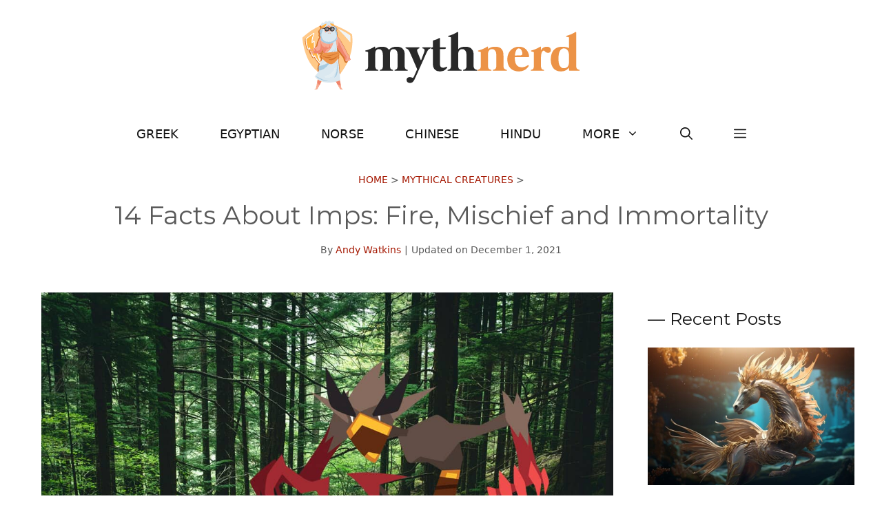

--- FILE ---
content_type: text/html; charset=UTF-8
request_url: https://mythnerd.com/facts-about-imps/
body_size: 28188
content:
<!DOCTYPE html><html lang="en-US"><head><meta charset="UTF-8"><meta name='robots' content='index, follow, max-image-preview:large, max-snippet:-1, max-video-preview:-1' /><meta name="viewport" content="width=device-width, initial-scale=1"><link rel="stylesheet" media="print" onload="this.onload=null;this.media='all';" id="ao_optimized_gfonts" href="https://fonts.googleapis.com/css?family=Montserrat%3A100%2C100italic%2C200%2C200italic%2C300%2C300italic%2Cregular%2Citalic%2C500%2C500italic%2C600%2C600italic%2C700%2C700italic%2C800%2C800italic%2C900%2C900italic&amp;display=swap"><link media="all" href="https://cdn.mythnerd.com/wp-content/uploads/cache/autoptimize/css/autoptimize_a3b860e19888ad3a2b698c6bbbdc7cff.css" rel="stylesheet"><title>14 Facts About Imps: Fire, Mischief and Immortality - Myth Nerd</title><link rel="canonical" href="https://mythnerd.com/facts-about-imps/" /><meta property="og:locale" content="en_US" /><meta property="og:type" content="article" /><meta property="og:title" content="14 Facts About Imps: Fire, Mischief and Immortality - Myth Nerd" /><meta property="og:url" content="https://mythnerd.com/facts-about-imps/" /><meta property="og:site_name" content="Myth Nerd" /><meta property="article:publisher" content="https://www.facebook.com/mythnerd/" /><meta property="article:published_time" content="2021-10-29T05:42:26+00:00" /><meta property="article:modified_time" content="2021-12-01T03:18:50+00:00" /><meta property="og:image" content="https://cdn.mythnerd.com/wp-content/uploads/2021/10/Imp-Facts.jpg" /><meta property="og:image:width" content="1200" /><meta property="og:image:height" content="800" /><meta property="og:image:type" content="image/jpeg" /><meta name="author" content="Andy Watkins" /><meta name="twitter:card" content="summary_large_image" /><meta name="twitter:label1" content="Written by" /><meta name="twitter:data1" content="Andy Watkins" /><meta name="twitter:label2" content="Est. reading time" /><meta name="twitter:data2" content="5 minutes" /> <script type="application/ld+json" class="yoast-schema-graph">{"@context":"https://schema.org","@graph":[{"@type":"Article","@id":"https://mythnerd.com/facts-about-imps/#article","isPartOf":{"@id":"https://mythnerd.com/facts-about-imps/"},"author":{"name":"Andy Watkins","@id":"https://mythnerd.com/#/schema/person/5f98df1965de06f4c9b4d601a302dec3"},"headline":"14 Facts About Imps: Fire, Mischief and Immortality","datePublished":"2021-10-29T05:42:26+00:00","dateModified":"2021-12-01T03:18:50+00:00","mainEntityOfPage":{"@id":"https://mythnerd.com/facts-about-imps/"},"wordCount":1019,"commentCount":0,"publisher":{"@id":"https://mythnerd.com/#organization"},"image":{"@id":"https://mythnerd.com/facts-about-imps/#primaryimage"},"thumbnailUrl":"https://cdn.mythnerd.com/wp-content/uploads/2021/10/Imp-Facts.jpg","keywords":["Imps"],"articleSection":["Mythical Creatures"],"inLanguage":"en-US","potentialAction":[{"@type":"CommentAction","name":"Comment","target":["https://mythnerd.com/facts-about-imps/#respond"]}]},{"@type":"WebPage","@id":"https://mythnerd.com/facts-about-imps/","url":"https://mythnerd.com/facts-about-imps/","name":"14 Facts About Imps: Fire, Mischief and Immortality - Myth Nerd","isPartOf":{"@id":"https://mythnerd.com/#website"},"primaryImageOfPage":{"@id":"https://mythnerd.com/facts-about-imps/#primaryimage"},"image":{"@id":"https://mythnerd.com/facts-about-imps/#primaryimage"},"thumbnailUrl":"https://cdn.mythnerd.com/wp-content/uploads/2021/10/Imp-Facts.jpg","datePublished":"2021-10-29T05:42:26+00:00","dateModified":"2021-12-01T03:18:50+00:00","breadcrumb":{"@id":"https://mythnerd.com/facts-about-imps/#breadcrumb"},"inLanguage":"en-US","potentialAction":[{"@type":"ReadAction","target":["https://mythnerd.com/facts-about-imps/"]}]},{"@type":"ImageObject","inLanguage":"en-US","@id":"https://mythnerd.com/facts-about-imps/#primaryimage","url":"https://cdn.mythnerd.com/wp-content/uploads/2021/10/Imp-Facts.jpg","contentUrl":"https://cdn.mythnerd.com/wp-content/uploads/2021/10/Imp-Facts.jpg","width":1200,"height":800},{"@type":"BreadcrumbList","@id":"https://mythnerd.com/facts-about-imps/#breadcrumb","itemListElement":[{"@type":"ListItem","position":1,"name":"Home","item":"https://mythnerd.com/"},{"@type":"ListItem","position":2,"name":"Mythical Creatures","item":"https://mythnerd.com/mythical-creatures/"},{"@type":"ListItem","position":3,"name":"14 Facts About Imps: Fire, Mischief and Immortality"}]},{"@type":"WebSite","@id":"https://mythnerd.com/#website","url":"https://mythnerd.com/","name":"Myth Nerd","description":"Greek, Egyptian, Norse and Chinese Mythology","publisher":{"@id":"https://mythnerd.com/#organization"},"potentialAction":[{"@type":"SearchAction","target":{"@type":"EntryPoint","urlTemplate":"https://mythnerd.com/?s={search_term_string}"},"query-input":{"@type":"PropertyValueSpecification","valueRequired":true,"valueName":"search_term_string"}}],"inLanguage":"en-US"},{"@type":"Organization","@id":"https://mythnerd.com/#organization","name":"Myth Nerd","url":"https://mythnerd.com/","logo":{"@type":"ImageObject","inLanguage":"en-US","@id":"https://mythnerd.com/#/schema/logo/image/","url":"https://cdn.mythnerd.com/wp-content/uploads/2022/09/logo.png","contentUrl":"https://cdn.mythnerd.com/wp-content/uploads/2022/09/logo.png","width":500,"height":100,"caption":"Myth Nerd"},"image":{"@id":"https://mythnerd.com/#/schema/logo/image/"},"sameAs":["https://www.facebook.com/mythnerd/","https://www.pinterest.com/mythnerd/"]},{"@type":"Person","@id":"https://mythnerd.com/#/schema/person/5f98df1965de06f4c9b4d601a302dec3","name":"Andy Watkins","image":{"@type":"ImageObject","inLanguage":"en-US","@id":"https://mythnerd.com/#/schema/person/image/","url":"https://secure.gravatar.com/avatar/7f2b5750792953db926969c88ef553e42e3721d067d6f59366c196049c5b1a98?s=96&d=mm&r=g","contentUrl":"https://secure.gravatar.com/avatar/7f2b5750792953db926969c88ef553e42e3721d067d6f59366c196049c5b1a98?s=96&d=mm&r=g","caption":"Andy Watkins"},"description":"I have always been interested in mythology. From a very early age in Britain, I was known to sit at the breakfast table reading encyclopedias about many of the major world mythologies.","url":"https://mythnerd.com/author/andy-watkins/"}]}</script> <link rel='dns-prefetch' href='//scripts.mediavine.com' /><link href='https://fonts.gstatic.com' crossorigin rel='preconnect' /><link href='https://fonts.googleapis.com' crossorigin rel='preconnect' /><link rel="alternate" type="application/rss+xml" title="Myth Nerd &raquo; Feed" href="https://mythnerd.com/feed/" /><link rel="alternate" type="application/rss+xml" title="Myth Nerd &raquo; Comments Feed" href="https://mythnerd.com/comments/feed/" /><link rel="alternate" type="application/rss+xml" title="Myth Nerd &raquo; 14 Facts About Imps: Fire, Mischief and Immortality Comments Feed" href="https://mythnerd.com/facts-about-imps/feed/" /><style id='wp-img-auto-sizes-contain-inline-css'>img:is([sizes=auto i],[sizes^="auto," i]){contain-intrinsic-size:3000px 1500px}
/*# sourceURL=wp-img-auto-sizes-contain-inline-css */</style><style id='wp-block-library-inline-css'>:root{--wp-block-synced-color:#7a00df;--wp-block-synced-color--rgb:122,0,223;--wp-bound-block-color:var(--wp-block-synced-color);--wp-editor-canvas-background:#ddd;--wp-admin-theme-color:#007cba;--wp-admin-theme-color--rgb:0,124,186;--wp-admin-theme-color-darker-10:#006ba1;--wp-admin-theme-color-darker-10--rgb:0,107,160.5;--wp-admin-theme-color-darker-20:#005a87;--wp-admin-theme-color-darker-20--rgb:0,90,135;--wp-admin-border-width-focus:2px}@media (min-resolution:192dpi){:root{--wp-admin-border-width-focus:1.5px}}.wp-element-button{cursor:pointer}:root .has-very-light-gray-background-color{background-color:#eee}:root .has-very-dark-gray-background-color{background-color:#313131}:root .has-very-light-gray-color{color:#eee}:root .has-very-dark-gray-color{color:#313131}:root .has-vivid-green-cyan-to-vivid-cyan-blue-gradient-background{background:linear-gradient(135deg,#00d084,#0693e3)}:root .has-purple-crush-gradient-background{background:linear-gradient(135deg,#34e2e4,#4721fb 50%,#ab1dfe)}:root .has-hazy-dawn-gradient-background{background:linear-gradient(135deg,#faaca8,#dad0ec)}:root .has-subdued-olive-gradient-background{background:linear-gradient(135deg,#fafae1,#67a671)}:root .has-atomic-cream-gradient-background{background:linear-gradient(135deg,#fdd79a,#004a59)}:root .has-nightshade-gradient-background{background:linear-gradient(135deg,#330968,#31cdcf)}:root .has-midnight-gradient-background{background:linear-gradient(135deg,#020381,#2874fc)}:root{--wp--preset--font-size--normal:16px;--wp--preset--font-size--huge:42px}.has-regular-font-size{font-size:1em}.has-larger-font-size{font-size:2.625em}.has-normal-font-size{font-size:var(--wp--preset--font-size--normal)}.has-huge-font-size{font-size:var(--wp--preset--font-size--huge)}.has-text-align-center{text-align:center}.has-text-align-left{text-align:left}.has-text-align-right{text-align:right}.has-fit-text{white-space:nowrap!important}#end-resizable-editor-section{display:none}.aligncenter{clear:both}.items-justified-left{justify-content:flex-start}.items-justified-center{justify-content:center}.items-justified-right{justify-content:flex-end}.items-justified-space-between{justify-content:space-between}.screen-reader-text{border:0;clip-path:inset(50%);height:1px;margin:-1px;overflow:hidden;padding:0;position:absolute;width:1px;word-wrap:normal!important}.screen-reader-text:focus{background-color:#ddd;clip-path:none;color:#444;display:block;font-size:1em;height:auto;left:5px;line-height:normal;padding:15px 23px 14px;text-decoration:none;top:5px;width:auto;z-index:100000}html :where(.has-border-color){border-style:solid}html :where([style*=border-top-color]){border-top-style:solid}html :where([style*=border-right-color]){border-right-style:solid}html :where([style*=border-bottom-color]){border-bottom-style:solid}html :where([style*=border-left-color]){border-left-style:solid}html :where([style*=border-width]){border-style:solid}html :where([style*=border-top-width]){border-top-style:solid}html :where([style*=border-right-width]){border-right-style:solid}html :where([style*=border-bottom-width]){border-bottom-style:solid}html :where([style*=border-left-width]){border-left-style:solid}html :where(img[class*=wp-image-]){height:auto;max-width:100%}:where(figure){margin:0 0 1em}html :where(.is-position-sticky){--wp-admin--admin-bar--position-offset:var(--wp-admin--admin-bar--height,0px)}@media screen and (max-width:600px){html :where(.is-position-sticky){--wp-admin--admin-bar--position-offset:0px}}

/*# sourceURL=wp-block-library-inline-css */</style><style id='wp-block-latest-posts-inline-css'>.wp-block-latest-posts{box-sizing:border-box}.wp-block-latest-posts.alignleft{margin-right:2em}.wp-block-latest-posts.alignright{margin-left:2em}.wp-block-latest-posts.wp-block-latest-posts__list{list-style:none}.wp-block-latest-posts.wp-block-latest-posts__list li{clear:both;overflow-wrap:break-word}.wp-block-latest-posts.is-grid{display:flex;flex-wrap:wrap}.wp-block-latest-posts.is-grid li{margin:0 1.25em 1.25em 0;width:100%}@media (min-width:600px){.wp-block-latest-posts.columns-2 li{width:calc(50% - .625em)}.wp-block-latest-posts.columns-2 li:nth-child(2n){margin-right:0}.wp-block-latest-posts.columns-3 li{width:calc(33.33333% - .83333em)}.wp-block-latest-posts.columns-3 li:nth-child(3n){margin-right:0}.wp-block-latest-posts.columns-4 li{width:calc(25% - .9375em)}.wp-block-latest-posts.columns-4 li:nth-child(4n){margin-right:0}.wp-block-latest-posts.columns-5 li{width:calc(20% - 1em)}.wp-block-latest-posts.columns-5 li:nth-child(5n){margin-right:0}.wp-block-latest-posts.columns-6 li{width:calc(16.66667% - 1.04167em)}.wp-block-latest-posts.columns-6 li:nth-child(6n){margin-right:0}}:root :where(.wp-block-latest-posts.is-grid){padding:0}:root :where(.wp-block-latest-posts.wp-block-latest-posts__list){padding-left:0}.wp-block-latest-posts__post-author,.wp-block-latest-posts__post-date{display:block;font-size:.8125em}.wp-block-latest-posts__post-excerpt,.wp-block-latest-posts__post-full-content{margin-bottom:1em;margin-top:.5em}.wp-block-latest-posts__featured-image a{display:inline-block}.wp-block-latest-posts__featured-image img{height:auto;max-width:100%;width:auto}.wp-block-latest-posts__featured-image.alignleft{float:left;margin-right:1em}.wp-block-latest-posts__featured-image.alignright{float:right;margin-left:1em}.wp-block-latest-posts__featured-image.aligncenter{margin-bottom:1em;text-align:center}
/*# sourceURL=https://cdn.mythnerd.com/wp-includes/blocks/latest-posts/style.min.css */</style><style id='wp-block-list-inline-css'>ol,ul{box-sizing:border-box}:root :where(.wp-block-list.has-background){padding:1.25em 2.375em}
/*# sourceURL=https://cdn.mythnerd.com/wp-includes/blocks/list/style.min.css */</style><style id='global-styles-inline-css'>:root{--wp--preset--aspect-ratio--square: 1;--wp--preset--aspect-ratio--4-3: 4/3;--wp--preset--aspect-ratio--3-4: 3/4;--wp--preset--aspect-ratio--3-2: 3/2;--wp--preset--aspect-ratio--2-3: 2/3;--wp--preset--aspect-ratio--16-9: 16/9;--wp--preset--aspect-ratio--9-16: 9/16;--wp--preset--color--black: #000000;--wp--preset--color--cyan-bluish-gray: #abb8c3;--wp--preset--color--white: #ffffff;--wp--preset--color--pale-pink: #f78da7;--wp--preset--color--vivid-red: #cf2e2e;--wp--preset--color--luminous-vivid-orange: #ff6900;--wp--preset--color--luminous-vivid-amber: #fcb900;--wp--preset--color--light-green-cyan: #7bdcb5;--wp--preset--color--vivid-green-cyan: #00d084;--wp--preset--color--pale-cyan-blue: #8ed1fc;--wp--preset--color--vivid-cyan-blue: #0693e3;--wp--preset--color--vivid-purple: #9b51e0;--wp--preset--color--contrast: var(--contrast);--wp--preset--color--contrast-2: var(--contrast-2);--wp--preset--color--contrast-3: var(--contrast-3);--wp--preset--color--base: var(--base);--wp--preset--color--base-2: var(--base-2);--wp--preset--color--base-3: var(--base-3);--wp--preset--color--accent: var(--accent);--wp--preset--color--accent-button: var(--accent-button);--wp--preset--color--accent-button-hover: var(--accent-button-hover);--wp--preset--gradient--vivid-cyan-blue-to-vivid-purple: linear-gradient(135deg,rgb(6,147,227) 0%,rgb(155,81,224) 100%);--wp--preset--gradient--light-green-cyan-to-vivid-green-cyan: linear-gradient(135deg,rgb(122,220,180) 0%,rgb(0,208,130) 100%);--wp--preset--gradient--luminous-vivid-amber-to-luminous-vivid-orange: linear-gradient(135deg,rgb(252,185,0) 0%,rgb(255,105,0) 100%);--wp--preset--gradient--luminous-vivid-orange-to-vivid-red: linear-gradient(135deg,rgb(255,105,0) 0%,rgb(207,46,46) 100%);--wp--preset--gradient--very-light-gray-to-cyan-bluish-gray: linear-gradient(135deg,rgb(238,238,238) 0%,rgb(169,184,195) 100%);--wp--preset--gradient--cool-to-warm-spectrum: linear-gradient(135deg,rgb(74,234,220) 0%,rgb(151,120,209) 20%,rgb(207,42,186) 40%,rgb(238,44,130) 60%,rgb(251,105,98) 80%,rgb(254,248,76) 100%);--wp--preset--gradient--blush-light-purple: linear-gradient(135deg,rgb(255,206,236) 0%,rgb(152,150,240) 100%);--wp--preset--gradient--blush-bordeaux: linear-gradient(135deg,rgb(254,205,165) 0%,rgb(254,45,45) 50%,rgb(107,0,62) 100%);--wp--preset--gradient--luminous-dusk: linear-gradient(135deg,rgb(255,203,112) 0%,rgb(199,81,192) 50%,rgb(65,88,208) 100%);--wp--preset--gradient--pale-ocean: linear-gradient(135deg,rgb(255,245,203) 0%,rgb(182,227,212) 50%,rgb(51,167,181) 100%);--wp--preset--gradient--electric-grass: linear-gradient(135deg,rgb(202,248,128) 0%,rgb(113,206,126) 100%);--wp--preset--gradient--midnight: linear-gradient(135deg,rgb(2,3,129) 0%,rgb(40,116,252) 100%);--wp--preset--font-size--small: 13px;--wp--preset--font-size--medium: 20px;--wp--preset--font-size--large: 36px;--wp--preset--font-size--x-large: 42px;--wp--preset--spacing--20: 0.44rem;--wp--preset--spacing--30: 0.67rem;--wp--preset--spacing--40: 1rem;--wp--preset--spacing--50: 1.5rem;--wp--preset--spacing--60: 2.25rem;--wp--preset--spacing--70: 3.38rem;--wp--preset--spacing--80: 5.06rem;--wp--preset--shadow--natural: 6px 6px 9px rgba(0, 0, 0, 0.2);--wp--preset--shadow--deep: 12px 12px 50px rgba(0, 0, 0, 0.4);--wp--preset--shadow--sharp: 6px 6px 0px rgba(0, 0, 0, 0.2);--wp--preset--shadow--outlined: 6px 6px 0px -3px rgb(255, 255, 255), 6px 6px rgb(0, 0, 0);--wp--preset--shadow--crisp: 6px 6px 0px rgb(0, 0, 0);}:where(.is-layout-flex){gap: 0.5em;}:where(.is-layout-grid){gap: 0.5em;}body .is-layout-flex{display: flex;}.is-layout-flex{flex-wrap: wrap;align-items: center;}.is-layout-flex > :is(*, div){margin: 0;}body .is-layout-grid{display: grid;}.is-layout-grid > :is(*, div){margin: 0;}:where(.wp-block-columns.is-layout-flex){gap: 2em;}:where(.wp-block-columns.is-layout-grid){gap: 2em;}:where(.wp-block-post-template.is-layout-flex){gap: 1.25em;}:where(.wp-block-post-template.is-layout-grid){gap: 1.25em;}.has-black-color{color: var(--wp--preset--color--black) !important;}.has-cyan-bluish-gray-color{color: var(--wp--preset--color--cyan-bluish-gray) !important;}.has-white-color{color: var(--wp--preset--color--white) !important;}.has-pale-pink-color{color: var(--wp--preset--color--pale-pink) !important;}.has-vivid-red-color{color: var(--wp--preset--color--vivid-red) !important;}.has-luminous-vivid-orange-color{color: var(--wp--preset--color--luminous-vivid-orange) !important;}.has-luminous-vivid-amber-color{color: var(--wp--preset--color--luminous-vivid-amber) !important;}.has-light-green-cyan-color{color: var(--wp--preset--color--light-green-cyan) !important;}.has-vivid-green-cyan-color{color: var(--wp--preset--color--vivid-green-cyan) !important;}.has-pale-cyan-blue-color{color: var(--wp--preset--color--pale-cyan-blue) !important;}.has-vivid-cyan-blue-color{color: var(--wp--preset--color--vivid-cyan-blue) !important;}.has-vivid-purple-color{color: var(--wp--preset--color--vivid-purple) !important;}.has-black-background-color{background-color: var(--wp--preset--color--black) !important;}.has-cyan-bluish-gray-background-color{background-color: var(--wp--preset--color--cyan-bluish-gray) !important;}.has-white-background-color{background-color: var(--wp--preset--color--white) !important;}.has-pale-pink-background-color{background-color: var(--wp--preset--color--pale-pink) !important;}.has-vivid-red-background-color{background-color: var(--wp--preset--color--vivid-red) !important;}.has-luminous-vivid-orange-background-color{background-color: var(--wp--preset--color--luminous-vivid-orange) !important;}.has-luminous-vivid-amber-background-color{background-color: var(--wp--preset--color--luminous-vivid-amber) !important;}.has-light-green-cyan-background-color{background-color: var(--wp--preset--color--light-green-cyan) !important;}.has-vivid-green-cyan-background-color{background-color: var(--wp--preset--color--vivid-green-cyan) !important;}.has-pale-cyan-blue-background-color{background-color: var(--wp--preset--color--pale-cyan-blue) !important;}.has-vivid-cyan-blue-background-color{background-color: var(--wp--preset--color--vivid-cyan-blue) !important;}.has-vivid-purple-background-color{background-color: var(--wp--preset--color--vivid-purple) !important;}.has-black-border-color{border-color: var(--wp--preset--color--black) !important;}.has-cyan-bluish-gray-border-color{border-color: var(--wp--preset--color--cyan-bluish-gray) !important;}.has-white-border-color{border-color: var(--wp--preset--color--white) !important;}.has-pale-pink-border-color{border-color: var(--wp--preset--color--pale-pink) !important;}.has-vivid-red-border-color{border-color: var(--wp--preset--color--vivid-red) !important;}.has-luminous-vivid-orange-border-color{border-color: var(--wp--preset--color--luminous-vivid-orange) !important;}.has-luminous-vivid-amber-border-color{border-color: var(--wp--preset--color--luminous-vivid-amber) !important;}.has-light-green-cyan-border-color{border-color: var(--wp--preset--color--light-green-cyan) !important;}.has-vivid-green-cyan-border-color{border-color: var(--wp--preset--color--vivid-green-cyan) !important;}.has-pale-cyan-blue-border-color{border-color: var(--wp--preset--color--pale-cyan-blue) !important;}.has-vivid-cyan-blue-border-color{border-color: var(--wp--preset--color--vivid-cyan-blue) !important;}.has-vivid-purple-border-color{border-color: var(--wp--preset--color--vivid-purple) !important;}.has-vivid-cyan-blue-to-vivid-purple-gradient-background{background: var(--wp--preset--gradient--vivid-cyan-blue-to-vivid-purple) !important;}.has-light-green-cyan-to-vivid-green-cyan-gradient-background{background: var(--wp--preset--gradient--light-green-cyan-to-vivid-green-cyan) !important;}.has-luminous-vivid-amber-to-luminous-vivid-orange-gradient-background{background: var(--wp--preset--gradient--luminous-vivid-amber-to-luminous-vivid-orange) !important;}.has-luminous-vivid-orange-to-vivid-red-gradient-background{background: var(--wp--preset--gradient--luminous-vivid-orange-to-vivid-red) !important;}.has-very-light-gray-to-cyan-bluish-gray-gradient-background{background: var(--wp--preset--gradient--very-light-gray-to-cyan-bluish-gray) !important;}.has-cool-to-warm-spectrum-gradient-background{background: var(--wp--preset--gradient--cool-to-warm-spectrum) !important;}.has-blush-light-purple-gradient-background{background: var(--wp--preset--gradient--blush-light-purple) !important;}.has-blush-bordeaux-gradient-background{background: var(--wp--preset--gradient--blush-bordeaux) !important;}.has-luminous-dusk-gradient-background{background: var(--wp--preset--gradient--luminous-dusk) !important;}.has-pale-ocean-gradient-background{background: var(--wp--preset--gradient--pale-ocean) !important;}.has-electric-grass-gradient-background{background: var(--wp--preset--gradient--electric-grass) !important;}.has-midnight-gradient-background{background: var(--wp--preset--gradient--midnight) !important;}.has-small-font-size{font-size: var(--wp--preset--font-size--small) !important;}.has-medium-font-size{font-size: var(--wp--preset--font-size--medium) !important;}.has-large-font-size{font-size: var(--wp--preset--font-size--large) !important;}.has-x-large-font-size{font-size: var(--wp--preset--font-size--x-large) !important;}
/*# sourceURL=global-styles-inline-css */</style><style id='classic-theme-styles-inline-css'>/*! This file is auto-generated */
.wp-block-button__link{color:#fff;background-color:#32373c;border-radius:9999px;box-shadow:none;text-decoration:none;padding:calc(.667em + 2px) calc(1.333em + 2px);font-size:1.125em}.wp-block-file__button{background:#32373c;color:#fff;text-decoration:none}
/*# sourceURL=/wp-includes/css/classic-themes.min.css */</style><style id='toc-screen-inline-css'>div#toc_container ul li {font-size: 100%;}
/*# sourceURL=toc-screen-inline-css */</style><style id='generate-style-inline-css'>body{background-color:var(--base-3);color:var(--contrast);}a{color:var(--contrast-3);}a:visited{color:var(--contrast);}a:hover, a:focus, a:active{color:var(--accent-button);}.wp-block-group__inner-container{max-width:1200px;margin-left:auto;margin-right:auto;}.site-header .header-image{width:500px;}:root{--contrast:#595959;--contrast-2:#121212;--contrast-3:#a41701;--base:#cccccc;--base-2:#fcf9f9;--base-3:#ffffff;--accent:#fff7f6;--accent-button:rgba(242,63,63,0.72);--accent-button-hover:rgba(255,143,138,0.9);}:root .has-contrast-color{color:var(--contrast);}:root .has-contrast-background-color{background-color:var(--contrast);}:root .has-contrast-2-color{color:var(--contrast-2);}:root .has-contrast-2-background-color{background-color:var(--contrast-2);}:root .has-contrast-3-color{color:var(--contrast-3);}:root .has-contrast-3-background-color{background-color:var(--contrast-3);}:root .has-base-color{color:var(--base);}:root .has-base-background-color{background-color:var(--base);}:root .has-base-2-color{color:var(--base-2);}:root .has-base-2-background-color{background-color:var(--base-2);}:root .has-base-3-color{color:var(--base-3);}:root .has-base-3-background-color{background-color:var(--base-3);}:root .has-accent-color{color:var(--accent);}:root .has-accent-background-color{background-color:var(--accent);}:root .has-accent-button-color{color:var(--accent-button);}:root .has-accent-button-background-color{background-color:var(--accent-button);}:root .has-accent-button-hover-color{color:var(--accent-button-hover);}:root .has-accent-button-hover-background-color{background-color:var(--accent-button-hover);}.gp-modal:not(.gp-modal--open):not(.gp-modal--transition){display:none;}.gp-modal--transition:not(.gp-modal--open){pointer-events:none;}.gp-modal-overlay:not(.gp-modal-overlay--open):not(.gp-modal--transition){display:none;}.gp-modal__overlay{display:none;position:fixed;top:0;left:0;right:0;bottom:0;background:rgba(0,0,0,0.2);display:flex;justify-content:center;align-items:center;z-index:10000;backdrop-filter:blur(3px);transition:opacity 500ms ease;opacity:0;}.gp-modal--open:not(.gp-modal--transition) .gp-modal__overlay{opacity:1;}.gp-modal__container{max-width:100%;max-height:100vh;transform:scale(0.9);transition:transform 500ms ease;padding:0 10px;}.gp-modal--open:not(.gp-modal--transition) .gp-modal__container{transform:scale(1);}.search-modal-fields{display:flex;}.gp-search-modal .gp-modal__overlay{align-items:flex-start;padding-top:25vh;background:var(--gp-search-modal-overlay-bg-color);}.search-modal-form{width:500px;max-width:100%;background-color:var(--gp-search-modal-bg-color);color:var(--gp-search-modal-text-color);}.search-modal-form .search-field, .search-modal-form .search-field:focus{width:100%;height:60px;background-color:transparent;border:0;appearance:none;color:currentColor;}.search-modal-fields button, .search-modal-fields button:active, .search-modal-fields button:focus, .search-modal-fields button:hover{background-color:transparent;border:0;color:currentColor;width:60px;}body, button, input, select, textarea{font-family:-apple-system, system-ui, BlinkMacSystemFont, "Segoe UI", Helvetica, Arial, sans-serif, "Apple Color Emoji", "Segoe UI Emoji", "Segoe UI Symbol";font-size:19px;}body{line-height:1.7;}@media (max-width:768px){body, button, input, select, textarea{font-size:18px;}}.top-bar{font-family:-apple-system, system-ui, BlinkMacSystemFont, "Segoe UI", Helvetica, Arial, sans-serif, "Apple Color Emoji", "Segoe UI Emoji", "Segoe UI Symbol";font-size:15px;}.main-title{font-size:30px;}.site-description{font-size:16px;}.main-navigation a, .main-navigation .menu-toggle, .main-navigation .menu-bar-items{font-family:-apple-system, system-ui, BlinkMacSystemFont, "Segoe UI", Helvetica, Arial, sans-serif, "Apple Color Emoji", "Segoe UI Emoji", "Segoe UI Symbol";text-transform:uppercase;font-size:18px;}@media (max-width:768px){.main-navigation a, .main-navigation .menu-toggle, .main-navigation .menu-bar-items{font-size:17px;}}.widget-title{font-family:Montserrat, sans-serif;font-size:20px;}button:not(.menu-toggle),html input[type="button"],input[type="reset"],input[type="submit"],.button,.wp-block-button .wp-block-button__link{font-family:Montserrat, sans-serif;font-size:18px;}h2.entry-title{font-family:Montserrat, sans-serif;font-size:26px;line-height:1.6;}.site-info{font-family:-apple-system, system-ui, BlinkMacSystemFont, "Segoe UI", Helvetica, Arial, sans-serif, "Apple Color Emoji", "Segoe UI Emoji", "Segoe UI Symbol";font-size:15px;}h1{font-family:Montserrat, sans-serif;font-weight:normal;font-size:37px;line-height:1.6;}@media (max-width:768px){h1{font-size:28px;line-height:1.5;}}h2{font-family:Montserrat, sans-serif;font-weight:normal;font-size:31px;line-height:1.5;}@media (max-width:768px){h2{font-size:25px;}}h3{font-family:Montserrat, sans-serif;font-weight:normal;font-size:25px;line-height:1.5;}@media (max-width:768px){h3{font-size:23px;}}h4{font-family:Montserrat, sans-serif;font-weight:normal;font-size:22px;line-height:1.6;}@media (max-width:768px){h4{font-size:20px;line-height:1.5;}}.top-bar{background-color:var(--accent);color:var(--contrast-2);}.top-bar a{color:var(--contrast-2);}.top-bar a:hover{color:var(--contrast-3);}.site-header{background-color:var(--base-3);color:var(--contrast);}.site-header a{color:var(--contrast-2);}.site-header a:hover{color:var(--contrast-3);}.main-title a,.main-title a:hover{color:var(--contrast);}.site-description{color:var(--contrast);}.main-navigation .main-nav ul li a, .main-navigation .menu-toggle, .main-navigation .menu-bar-items{color:var(--contrast-2);}.main-navigation .main-nav ul li:not([class*="current-menu-"]):hover > a, .main-navigation .main-nav ul li:not([class*="current-menu-"]):focus > a, .main-navigation .main-nav ul li.sfHover:not([class*="current-menu-"]) > a, .main-navigation .menu-bar-item:hover > a, .main-navigation .menu-bar-item.sfHover > a{color:var(--contrast-2);}button.menu-toggle:hover,button.menu-toggle:focus{color:var(--contrast-2);}.main-navigation .main-nav ul li[class*="current-menu-"] > a{color:var(--contrast-2);}.navigation-search input[type="search"],.navigation-search input[type="search"]:active, .navigation-search input[type="search"]:focus, .main-navigation .main-nav ul li.search-item.active > a, .main-navigation .menu-bar-items .search-item.active > a{color:var(--contrast-2);}.main-navigation ul ul{background-color:#ffffff;}.separate-containers .inside-article, .separate-containers .comments-area, .separate-containers .page-header, .one-container .container, .separate-containers .paging-navigation, .inside-page-header{color:var(--contrast);background-color:var(--base-3);}.inside-article a,.paging-navigation a,.comments-area a,.page-header a{color:#da0000;}.inside-article a:hover,.paging-navigation a:hover,.comments-area a:hover,.page-header a:hover{color:var(--contrast-3);}.entry-header h1,.page-header h1{color:var(--contrast-2);}.entry-title a{color:var(--contrast-2);}.entry-title a:hover{color:var(--contrast-3);}.entry-meta{color:var(--contrast-2);}.entry-meta a{color:var(--contrast-2);}.entry-meta a:hover{color:var(--contrast-3);}.sidebar .widget{color:var(--contrast-2);background-color:var(--base-3);}.sidebar .widget a{color:var(--contrast-2);}.sidebar .widget a:hover{color:var(--contrast-3);}.sidebar .widget .widget-title{color:var(--contrast-2);}.footer-widgets{color:var(--contrast-2);background-color:var(--base-2);}.footer-widgets a{color:var(--contrast-2);}.footer-widgets a:hover{color:var(--contrast-3);}.footer-widgets .widget-title{color:var(--contrast-2);}.site-info{color:var(--contrast-2);background-color:var(--base-2);}.site-info a{color:var(--contrast-2);}.site-info a:hover{color:var(--contrast-3);}.footer-bar .widget_nav_menu .current-menu-item a{color:var(--contrast-3);}input[type="text"],input[type="email"],input[type="url"],input[type="password"],input[type="search"],input[type="tel"],input[type="number"],textarea,select{color:var(--contrast);background-color:var(--base-2);border-color:var(--base);}input[type="text"]:focus,input[type="email"]:focus,input[type="url"]:focus,input[type="password"]:focus,input[type="search"]:focus,input[type="tel"]:focus,input[type="number"]:focus,textarea:focus,select:focus{color:var(--contrast);background-color:var(--base-3);border-color:var(--base);}button,html input[type="button"],input[type="reset"],input[type="submit"],a.button,a.wp-block-button__link:not(.has-background){color:var(--base-3);background-color:var(--accent-button);}button:hover,html input[type="button"]:hover,input[type="reset"]:hover,input[type="submit"]:hover,a.button:hover,button:focus,html input[type="button"]:focus,input[type="reset"]:focus,input[type="submit"]:focus,a.button:focus,a.wp-block-button__link:not(.has-background):active,a.wp-block-button__link:not(.has-background):focus,a.wp-block-button__link:not(.has-background):hover{color:var(--base-3);background-color:var(--accent-button-hover);}a.generate-back-to-top{background-color:var(--accent-button);color:var(--base-3);}a.generate-back-to-top:hover,a.generate-back-to-top:focus{background-color:var(--accent);color:var(--base-3);}:root{--gp-search-modal-bg-color:var(--base-3);--gp-search-modal-text-color:var(--contrast);--gp-search-modal-overlay-bg-color:rgba(0,0,0,0.2);}@media (max-width: 768px){.main-navigation .menu-bar-item:hover > a, .main-navigation .menu-bar-item.sfHover > a{background:none;color:var(--contrast-2);}}.inside-top-bar{padding:5px 10px 5px 10px;}.inside-header{padding:30px 20px 30px 20px;}.nav-below-header .main-navigation .inside-navigation.grid-container, .nav-above-header .main-navigation .inside-navigation.grid-container{padding:0px 10px 0px 10px;}.separate-containers .inside-article, .separate-containers .comments-area, .separate-containers .page-header, .separate-containers .paging-navigation, .one-container .site-content, .inside-page-header{padding:0px 20px 20px 20px;}.site-main .wp-block-group__inner-container{padding:0px 20px 20px 20px;}.separate-containers .paging-navigation{padding-top:20px;padding-bottom:20px;}.entry-content .alignwide, body:not(.no-sidebar) .entry-content .alignfull{margin-left:-20px;width:calc(100% + 40px);max-width:calc(100% + 40px);}.one-container.right-sidebar .site-main,.one-container.both-right .site-main{margin-right:20px;}.one-container.left-sidebar .site-main,.one-container.both-left .site-main{margin-left:20px;}.one-container.both-sidebars .site-main{margin:0px 20px 0px 20px;}.sidebar .widget, .page-header, .widget-area .main-navigation, .site-main > *{margin-bottom:30px;}.separate-containers .site-main{margin:30px;}.both-right .inside-left-sidebar,.both-left .inside-left-sidebar{margin-right:15px;}.both-right .inside-right-sidebar,.both-left .inside-right-sidebar{margin-left:15px;}.one-container.archive .post:not(:last-child):not(.is-loop-template-item), .one-container.blog .post:not(:last-child):not(.is-loop-template-item){padding-bottom:20px;}.separate-containers .featured-image{margin-top:30px;}.separate-containers .inside-right-sidebar, .separate-containers .inside-left-sidebar{margin-top:30px;margin-bottom:30px;}.main-navigation .main-nav ul li a,.menu-toggle,.main-navigation .menu-bar-item > a{padding-left:30px;padding-right:30px;line-height:70px;}.main-navigation .main-nav ul ul li a{padding:20px 30px 20px 30px;}.navigation-search input[type="search"]{height:70px;}.rtl .menu-item-has-children .dropdown-menu-toggle{padding-left:30px;}.menu-item-has-children .dropdown-menu-toggle{padding-right:30px;}.menu-item-has-children ul .dropdown-menu-toggle{padding-top:20px;padding-bottom:20px;margin-top:-20px;}.rtl .main-navigation .main-nav ul li.menu-item-has-children > a{padding-right:30px;}.widget-area .widget{padding:20px 20px 40px 0px;}.footer-widgets-container{padding:60px 20px 30px 20px;}.inside-site-info{padding:30px 20px 30px 20px;}@media (max-width:768px){.separate-containers .inside-article, .separate-containers .comments-area, .separate-containers .page-header, .separate-containers .paging-navigation, .one-container .site-content, .inside-page-header{padding:0px 20px 80px 20px;}.site-main .wp-block-group__inner-container{padding:0px 20px 80px 20px;}.inside-header{padding-top:20px;padding-right:40px;padding-bottom:0px;padding-left:40px;}.widget-area .widget{padding-top:20px;padding-right:20px;padding-bottom:20px;padding-left:20px;}.footer-widgets-container{padding-right:20px;padding-left:20px;}.inside-site-info{padding-right:10px;padding-left:10px;}.entry-content .alignwide, body:not(.no-sidebar) .entry-content .alignfull{margin-left:-20px;width:calc(100% + 40px);max-width:calc(100% + 40px);}.one-container .site-main .paging-navigation{margin-bottom:30px;}}/* End cached CSS */.is-right-sidebar{width:25%;}.is-left-sidebar{width:25%;}.site-content .content-area{width:75%;}@media (max-width: 768px){.main-navigation .menu-toggle,.sidebar-nav-mobile:not(#sticky-placeholder){display:block;}.main-navigation ul,.gen-sidebar-nav,.main-navigation:not(.slideout-navigation):not(.toggled) .main-nav > ul,.has-inline-mobile-toggle #site-navigation .inside-navigation > *:not(.navigation-search):not(.main-nav){display:none;}.nav-align-right .inside-navigation,.nav-align-center .inside-navigation{justify-content:space-between;}}
.dynamic-author-image-rounded{border-radius:100%;}.dynamic-featured-image, .dynamic-author-image{vertical-align:middle;}.one-container.blog .dynamic-content-template:not(:last-child), .one-container.archive .dynamic-content-template:not(:last-child){padding-bottom:0px;}.dynamic-entry-excerpt > p:last-child{margin-bottom:0px;}
@media (max-width: 768px){.main-navigation .menu-toggle,.main-navigation .mobile-bar-items a,.main-navigation .menu-bar-item > a{padding-left:20px;padding-right:20px;}.main-navigation .main-nav ul li a,.main-navigation .menu-toggle,.main-navigation .mobile-bar-items a,.main-navigation .menu-bar-item > a{line-height:65px;}.main-navigation .site-logo.navigation-logo img, .mobile-header-navigation .site-logo.mobile-header-logo img, .navigation-search input[type="search"]{height:65px;}}.post-image:not(:first-child), .page-content:not(:first-child), .entry-content:not(:first-child), .entry-summary:not(:first-child), footer.entry-meta{margin-top:1.2em;}.post-image-above-header .inside-article div.featured-image, .post-image-above-header .inside-article div.post-image{margin-bottom:1.2em;}.main-navigation.slideout-navigation .main-nav > ul > li > a{line-height:70px;}
/*# sourceURL=generate-style-inline-css */</style><style id='generateblocks-inline-css'>.gb-block-image-9530962b{text-align:left;}.gb-image-9530962b{width:250px;height:50px;vertical-align:middle;}.gb-block-image-c8c1ba51{text-align:center;}.gb-image-c8c1ba51{width:220px;height:44px;vertical-align:middle;}.gb-block-image-aafbe529{margin-bottom:20px;}.gb-image-aafbe529{vertical-align:middle;}.gb-container.gb-tabs__item:not(.gb-tabs__item-open){display:none;}.gb-container-74d7641d{font-size:15px;}.gb-container-74d7641d > .gb-inside-container{max-width:1200px;margin-left:auto;margin-right:auto;}.gb-grid-wrapper > .gb-grid-column-74d7641d > .gb-container{display:flex;flex-direction:column;height:100%;}.gb-container-c693747d{font-size:16px;text-align:left;}.gb-container-77fd6efd{font-size:16px;font-weight:bold;text-transform:uppercase;text-align:left;}.gb-container-c701e7ae{max-width:1200px;padding:20px;margin-right:auto;margin-left:auto;}.gb-container-304bd964{text-align:center;}.gb-container-e21d77fc{font-size:14px;text-transform:uppercase;text-align:center;padding-bottom:10px;}.gb-container-6925bcb5{display:flex;align-items:center;justify-content:center;padding:0;}.gb-container-458105db{padding:0;}.gb-container-60daf53b{max-width:1200px;padding:20px;margin-right:auto;margin-bottom:20px;margin-left:auto;}.gb-container-7d3fdc57{text-align:center;padding-top:10px;padding-bottom:10px;}.gb-container-7d3fdc57 a{color:var(--contrast-2);}.gb-grid-wrapper > .gb-grid-column-7d3fdc57{width:25%;}p.gb-headline-62aa835d{font-size:14px;text-align:center;padding-bottom:20px;margin-bottom:0px;}h1.gb-headline-5a7d8a7e{text-align:center;margin-bottom:10px;}p.gb-headline-f1be8e09{font-size:14px;margin-bottom:0px;}p.gb-headline-bc59ed73{font-size:14px;padding-right:5px;padding-left:5px;margin-bottom:0px;}p.gb-headline-87fb3dbc{font-size:14px;margin-bottom:0px;}p.gb-headline-9c413947{font-size:14px;text-align:center;}h2.gb-headline-f0c5a73e{text-align:center;}h4.gb-headline-1e3b7d1d{margin-bottom:5px;}.gb-grid-wrapper-d72d8ac6{display:flex;flex-wrap:wrap;row-gap:20px;margin-left:-40px;}.gb-grid-wrapper-d72d8ac6 > .gb-grid-column{box-sizing:border-box;padding-left:40px;}@media (max-width: 767px) {.gb-container-c701e7ae{padding:20px 10px 0;}.gb-container-e21d77fc{font-size:12px;}.gb-grid-wrapper > .gb-grid-column-7d3fdc57{width:100%;}}:root{--gb-container-width:1200px;}.gb-container .wp-block-image img{vertical-align:middle;}.gb-grid-wrapper .wp-block-image{margin-bottom:0;}.gb-highlight{background:none;}.gb-shape{line-height:0;}.gb-container-link{position:absolute;top:0;right:0;bottom:0;left:0;z-index:99;}
/*# sourceURL=generateblocks-inline-css */</style><style id='generate-offside-inline-css'>:root{--gp-slideout-width:265px;}.slideout-navigation.main-navigation{background-color:var(--accent);}.slideout-navigation.main-navigation .main-nav ul li a{color:var(--contrast-2);}.slideout-navigation.main-navigation .main-nav ul li:not([class*="current-menu-"]):hover > a, .slideout-navigation.main-navigation .main-nav ul li:not([class*="current-menu-"]):focus > a, .slideout-navigation.main-navigation .main-nav ul li.sfHover:not([class*="current-menu-"]) > a{color:var(--contrast-3);background-color:var(--accent);}.slideout-navigation.main-navigation .main-nav ul li[class*="current-menu-"] > a{color:var(--contrast-2);background-color:var(--accent);}.slideout-navigation, .slideout-navigation a{color:var(--contrast-2);}.slideout-navigation button.slideout-exit{color:var(--contrast-2);padding-left:30px;padding-right:30px;}.slide-opened nav.toggled .menu-toggle:before{display:none;}@media (max-width: 768px){.menu-bar-item.slideout-toggle{display:none;}}
.slideout-navigation.main-navigation .main-nav ul li a{font-family:Montserrat, sans-serif;font-size:17px;}@media (max-width:768px){.slideout-navigation.main-navigation .main-nav ul li a{font-size:22px;}}
/*# sourceURL=generate-offside-inline-css */</style><style id='generate-navigation-branding-inline-css'>@media (max-width: 768px){.site-header, #site-navigation, #sticky-navigation{display:none !important;opacity:0.0;}#mobile-header{display:block !important;width:100% !important;}#mobile-header .main-nav > ul{display:none;}#mobile-header.toggled .main-nav > ul, #mobile-header .menu-toggle, #mobile-header .mobile-bar-items{display:block;}#mobile-header .main-nav{-ms-flex:0 0 100%;flex:0 0 100%;-webkit-box-ordinal-group:5;-ms-flex-order:4;order:4;}}.main-navigation.has-branding .inside-navigation.grid-container, .main-navigation.has-branding.grid-container .inside-navigation:not(.grid-container){padding:0px 20px 0px 20px;}.main-navigation.has-branding:not(.grid-container) .inside-navigation:not(.grid-container) .navigation-branding{margin-left:10px;}.navigation-branding img, .site-logo.mobile-header-logo img{height:70px;width:auto;}.navigation-branding .main-title{line-height:70px;}@media (max-width: 768px){.main-navigation.has-branding.nav-align-center .menu-bar-items, .main-navigation.has-sticky-branding.navigation-stick.nav-align-center .menu-bar-items{margin-left:auto;}.navigation-branding{margin-right:auto;margin-left:10px;}.navigation-branding .main-title, .mobile-header-navigation .site-logo{margin-left:10px;}.main-navigation.has-branding .inside-navigation.grid-container{padding:0px;}.navigation-branding img, .site-logo.mobile-header-logo{height:65px;}.navigation-branding .main-title{line-height:65px;}}
/*# sourceURL=generate-navigation-branding-inline-css */</style> <script async="async" fetchpriority="high" data-noptimize="1" data-cfasync="false" src="https://scripts.mediavine.com/tags/myth-nerd.js" id="mv-script-wrapper-js"></script> <script src="https://cdn.mythnerd.com/wp-includes/js/jquery/jquery.min.js" id="jquery-core-js"></script> <script type='text/javascript'>window.presslabs = {"home_url":"https:\/\/mythnerd.com"}</script><script type='text/javascript'>(function () {
		var pl_beacon = document.createElement('script');
		pl_beacon.type = 'text/javascript';
		pl_beacon.async = true;
		var host = 'https://mythnerd.com';
		if ('https:' == document.location.protocol) {
			host = host.replace('http://', 'https://');
		}
		pl_beacon.src = host + '/' + 'ODropMHDN6DA' + '.js?ts=' + Math.floor((Math.random() * 100000) + 1);
		var first_script_tag = document.getElementsByTagName('script')[0];
		first_script_tag.parentNode.insertBefore(pl_beacon, first_script_tag);
	})();</script><link rel="pingback" href="https://mythnerd.com/xmlrpc.php"><link rel="icon" href="https://cdn.mythnerd.com/wp-content/uploads/2022/09/favicon.png" sizes="32x32" /><link rel="icon" href="https://cdn.mythnerd.com/wp-content/uploads/2022/09/favicon.png" sizes="192x192" /><link rel="apple-touch-icon" href="https://cdn.mythnerd.com/wp-content/uploads/2022/09/favicon.png" /><meta name="msapplication-TileImage" content="https://cdn.mythnerd.com/wp-content/uploads/2022/09/favicon.png" /><style id="wp-custom-css">.wpsp-related-posts h2 {
    margin-bottom: 32px;
}

.wpsp-related-posts {
	 margin-bottom: 32px;
}

.wpsp-related-posts-grid-container {padding-left: 0px; padding-right:0px;
}

wpsp-related-posts  grid-container {padding-left: 0px; padding-right:0px;
}/* GeneratePress Site CSS */ /* top bar menu spacing */

.top-bar .widget_nav_menu li {
	margin: 5px 15px;
}


@media (max-width: 768px) {
  .top-bar {
    display: none;
  }

	
    .inside-footer-widgets .widget,
    .inside-footer-widgets .widget * {
        text-align: center;
    }
   
	.lsi-social-icons {text-align:center!important;}
    .search-item {
        display: none;
    }
}

/* category menu hover lines */

.main-navigation .menu > .menu-item > a::after {
    content: "";
    position: absolute;
    right: 50;
    left: 50%;
    color: var(--accent-button);  
    top: 8px; 
    -webkit-transform: translateX(-50%);
    transform: translateX(-50%);
    display: block;
    width: 0;
    height: 2px; 
    background-color: currentColor;
    transition: 0.3s width ease;
}

.main-navigation .menu > .menu-item > a:hover::after,
.main-navigation .menu > .menu-item > a:focus::after,
.main-navigation .menu > .current-menu-item > a::after{
    width: 40px; 
    color: var(--accent-button);  
}

/* post meta size */

.post-meta {
	font-size: 14px;
}

.entry-meta {
	font-size: 14px;
}

/* wpsp meta spacing */

.wp-show-posts-entry-meta {
	margin-top: 5px;
}

/* wpsp space between post on mobile */

.wp-show-posts-image {
	margin-top: 20px;
}

/* center footer widgets */

.inside-footer-widgets {
    text-align: center;
}

/* mailchimp form styling */

.mc4wp-form-fields  {
    text-align: center;
}

.mc4wp-form input[type=text], .mc4wp-form input[type=email] {
	background-color: var(--base-3);	
	line-height: 30px;
  border: 1px solid var(--accent-button);
	border-radius: 0px;
	margin: 2px;
}
 
.mc4wp-form input[type=submit] {
	line-height: 30px;
	border: 1px solid var(--accent-button);
  border-radius: 0px;
	margin: 2px;
  transition: all 0.5s ease 0s;
}

@media (max-width: 768px) {
.mc4wp-form input[type=text], .mc4wp-form input[type=email], .mc4wp-form input[type=submit] {
		width: 100%;
	}
}

/* sidebar mailchimp form full width */

.widget .mc4wp-form input[type=text],
.widget .mc4wp-form input[type=email],
.widget .mc4wp-form input[type=submit] {
	width: 100%;
}

/* lightweight social icons */

.lsi-social-icons li a, .lsi-social-icons li a:hover {
padding: 0px !important;
margin: 10px 6px 0px 6px !important;
}
 /* End GeneratePress Site CSS */


.author-box {
    display: -webkit-box;
    display: -ms-flexbox;
    display: flex;
    -ms-flex-wrap: wrap;
    flex-wrap: wrap;
    padding: 4%;
    margin-top: 30px;
    font-size: 15px;
    border: 1px solid #eee;
}

.author-links a {
    font-size: 3em;
    line-height: 0.5em;
    float: right;
}

.author-box .avatar {
    width: 30px;
    border-radius: 100%;
    margin-right: 20px;
}

.author-title {
   font-weight: 700;
}

h4.author-title {
    margin-bottom: 0.5em;
}

.author-description {
	margin-bottom: 10px;
}

/* For Mobile Devices */
@media (max-width: 768px) {
    .author-box {
        flex-direction: column;
        text-align: center;
	padding: 50px 10px;
    }

    .author-box .avatar {
        margin-right: 0;
        margin-bottom: 10px;
        width: 100%;
	margin-top: -35px;
    }

    .author-box .avatar img {
        max-width: 70px;
    }
	}

/* media block mobile fix */

@media (max-width:600px){
	
.wp-block-media-text__content{
	
	padding-top:20px !important;
	
	text-align:center !important}

}

/* end media block mobile fix */


	/* mv mobile fix */

@media only screen and (max-width: 359px) {

.inside-article {

padding-left: 10px !important;

padding-right: 10px !important;

}

}

/* end mv fix */




/* Mediavine Sidebar Fix */

body.mediavine-video__has-sticky .generate-back-to-top {
   bottom: 400px !important;
}
body.adhesion:not(.mediavine-video__has-sticky) .generate-back-to-top {
   bottom: 220px !important;
}

@media only screen and (min-width: 769px) {
   .right-sidebar .content-area {
       max-width: calc(100% - 300px);
   }
   .right-sidebar .widget-area {
       min-width: 300px;
   }
}

/* End Sidebar Fix */


.author-box {
    display: -webkit-box;
    display: -ms-flexbox;
    display: flex;
    -ms-flex-wrap: wrap;
    flex-wrap: wrap;
    padding: 4%;
    margin-top: 30px;
    font-size: 15px;
    border: 1px solid #eee;
}



.author-box .avatar {
    width: 40px;
    border-radius: 100%;
    margin-right: 20px;
}

.author-title {
   font-weight: 700;
}

.author-title a {color: #000;}

h4.author-title {
    margin-bottom: 0.5em;
}

.author-description {
	margin-bottom: 10px;
}



.amznbtn {
    margin: 2rem 0 3rem;
}

.amznbtn a {
    padding: 15px;
    text-decoration: none;
    border: 1px solid #ffd700;
    font-weight: 600;
	font-size: 16px;
	background: #fff;
	color: #000 !important;
}

.amznbtn a:hover {
   background: #ffd700;
 }


.hoverimg {
  position: relative;
}

.gallery-caption {display: none;}				


#toc_container li,#toc_container ul{margin:0;padding:0}#toc_container.no_bullets li,#toc_container.no_bullets ul,#toc_container.no_bullets ul li,.toc_widget_list.no_bullets,.toc_widget_list.no_bullets li{background:0 0;list-style-type:none;list-style:none}#toc_container.have_bullets li{padding-left:12px}#toc_container ul ul{margin-left:1.5em}#toc_container{background: #fff;border:1px solid #aaa;padding:10px;margin-bottom:1em;width:auto;display:table;font-size:95%;}#toc_container.toc_light_blue{background:#edf6ff}#toc_container.toc_white{/* background:#fff; */}#toc_container.toc_black{background:#000}#toc_container.toc_transparent{background:none transparent}#toc_container p.toc_title{text-align:center;font-weight:700;margin:0;padding:0}#toc_container.toc_black p.toc_title{color:#aaa}#toc_container span.toc_toggle{font-weight:400;font-size:90%}#toc_container p.toc_title+ul.toc_list{margin-top:1em}.toc_wrap_left{float:left;margin-right:10px}.toc_wrap_right{float:right;margin-left:10px}#toc_container a{text-decoration:none;text-shadow:none;color:#666}#toc_container a:hover{text-decoration:underline}.toc_sitemap_posts_letter{font-size:1.5em;font-style:italic}


.hovertext {
  width: 150px;
  display: none;
  position: absolute;
  margin-top: -40%;
  margin-left: calc(50% - 75px);
  text-align: center;
  text-transform: uppercase;
  background-color: #f8e71c;
  color: #000;
  font-size: 14px;
  padding: 10px 20px;
  font-weight: 800;

}

.hoverimg:hover .hovertext {
  display: block;
}


.proscons {
  display: flex;
  flex-wrap: wrap;
  width: 100%;
  margin-bottom: 20px;
}

.pccolumn {
  box-sizing: border-box;
  padding: 20px;
  text-align:center; 
  border: 1px solid #eee;
  flex: 49%;
}


.pccolumn ul {
  list-style-type: none;
  padding-left: 10px;
  font-size: 16px;
  text-align: left;
}

.pccolumn + .pccolumn { margin-left: 2%;}

.pccolumn li::before {content: "•"; color: red; display: inline-block; width: 1em; margin-left: -1em;}

.pcspan {font-family: Georgia, sans-serif; font-size: 1.1em; }

.trustus {
 border: 1px solid #eee;
 padding: 25px;
 font-size: 16px;
 transition: 1s ease;
}


.faqs {
 padding: 25px;
 border: 1px solid #ddd;
 background: #fafafa;
 border-radius: 10px;
 margin: 15px;
 font-size: 16px;
 transition: 1s ease;
}

.breadcrumb_last {
display: none;
}




.reviewedby::before {
    background-image: url("data:image/svg+xml,%3Csvg xmlns='http://www.w3.org/2000/svg' viewBox='0 0 512 512'%3E%3Cpath fill='%23ea4b3c' d='M504 256c0 136.967-111.033 248-248 248S8 392.967 8 256 119.033 8 256 8s248 111.033 248 248zM227.314 387.314l184-184c6.248-6.248 6.248-16.379 0-22.627l-22.627-22.627c-6.248-6.249-16.379-6.249-22.628 0L216 308.118l-70.059-70.059c-6.248-6.248-16.379-6.248-22.628 0l-22.627 22.627c-6.248 6.248-6.248 16.379 0 22.627l104 104c6.249 6.249 16.379 6.249 22.628.001z'/%3E%3C/svg%3E");
                background-position: center;
                background-repeat: no-repeat;
                background-size: cover;
                content: "";
                display: inline-block;
                height: 13px;
                margin-right: 5px;
                margin-top: -3px;
                vertical-align: middle;
                width: 13px
}


.inside-site-info {border-top:1px solid #eee;}


.footer-widgets .footer-widget-1 {
    flex-basis: 50%;
}

.footer-widgets .footer-widget-2 {
    flex-basis: 10%;
}

.footer-widgets .footer-widget-3 {
    flex-basis: 20%;
}

.footer-widgets .footer-widget-4 {
    flex-basis: 20%;
}

.content-area .site-main p a {
    text-decoration: underline;
}


nav#mobile-header button.menu-toggle {
    order: 0;
    padding-left: 20px;
    padding-right: 20px;
}

nav#mobile-header .site-logo.mobile-header-logo {
    order: 1;
   margin: 0 auto;}


nav#mobile-header .menu-bar-items {
    order: 2;
}


#mobile-header {
border-bottom: 1px solid #ececec;
padding:2px 0;
}


.has-hover-effect > .gb-grid-column > .gb-container:hover {
    transform: translateY(-2px);
	  opacity: 0.9;
}

.entry-content p {margin-left:1em; margin-right:1em;}

.wp-block-latest-posts li {margin-top:1.5em; text-align:center;}</style> <script async src="https://www.googletagmanager.com/gtag/js?id=UA-75292472-10"></script> <script>window.dataLayer = window.dataLayer || [];
  function gtag(){dataLayer.push(arguments);}
  gtag('js', new Date());

  gtag('config', 'UA-75292472-10');</script> <style id='lsi-style-inline-css'>.icon-set-lsi_widget-2 a,
			.icon-set-lsi_widget-2 a:visited,
			.icon-set-lsi_widget-2 a:focus {
				border-radius: 2px;
				background: #fcf9f9 !important;
				color: #444444 !important;
				font-size: 25px !important;
			}

			.icon-set-lsi_widget-2 a:hover {
				background: #444444 !important;
				color: #FFFFFF !important;
			}
/*# sourceURL=lsi-style-inline-css */</style></head><body class="wp-singular post-template-default single single-post postid-1938 single-format-standard wp-custom-logo wp-embed-responsive wp-theme-generatepress post-image-above-header post-image-aligned-center slideout-enabled slideout-both sticky-menu-fade mobile-header mobile-header-logo right-sidebar nav-below-header separate-containers header-aligned-center dropdown-hover featured-image-active" itemtype="https://schema.org/Blog" itemscope> <a class="screen-reader-text skip-link" href="#content" title="Skip to content">Skip to content</a><header class="site-header grid-container" id="masthead" aria-label="Site"  itemtype="https://schema.org/WPHeader" itemscope><div class="inside-header grid-container"><div class="site-logo"> <a href="https://mythnerd.com/" rel="home"> <img  class="header-image is-logo-image" alt="Myth Nerd" src="https://cdn.mythnerd.com/wp-content/uploads/2022/09/logo.png" srcset="https://cdn.mythnerd.com/wp-content/uploads/2022/09/logo.png 1x, https://cdn.mythnerd.com/wp-content/uploads/2022/09/logo.png 2x" width="500" height="100" /> </a></div></div></header><nav id="mobile-header" itemtype="https://schema.org/SiteNavigationElement" itemscope class="main-navigation mobile-header-navigation has-branding has-menu-bar-items"><div class="inside-navigation grid-container grid-parent"><div class="site-logo mobile-header-logo"> <a href="https://mythnerd.com/" title="Myth Nerd" rel="home"> <img src="https://cdn.mythnerd.com/wp-content/uploads/2022/09/logo.png" alt="Myth Nerd" class="is-logo-image" width="500" height="100" /> </a></div> <button class="menu-toggle" aria-controls="mobile-menu" aria-expanded="false"> <span class="gp-icon icon-menu-bars"><svg viewBox="0 0 512 512" aria-hidden="true" xmlns="http://www.w3.org/2000/svg" width="1em" height="1em"><path d="M0 96c0-13.255 10.745-24 24-24h464c13.255 0 24 10.745 24 24s-10.745 24-24 24H24c-13.255 0-24-10.745-24-24zm0 160c0-13.255 10.745-24 24-24h464c13.255 0 24 10.745 24 24s-10.745 24-24 24H24c-13.255 0-24-10.745-24-24zm0 160c0-13.255 10.745-24 24-24h464c13.255 0 24 10.745 24 24s-10.745 24-24 24H24c-13.255 0-24-10.745-24-24z" /></svg><svg viewBox="0 0 512 512" aria-hidden="true" xmlns="http://www.w3.org/2000/svg" width="1em" height="1em"><path d="M71.029 71.029c9.373-9.372 24.569-9.372 33.942 0L256 222.059l151.029-151.03c9.373-9.372 24.569-9.372 33.942 0 9.372 9.373 9.372 24.569 0 33.942L289.941 256l151.03 151.029c9.372 9.373 9.372 24.569 0 33.942-9.373 9.372-24.569 9.372-33.942 0L256 289.941l-151.029 151.03c-9.373 9.372-24.569 9.372-33.942 0-9.372-9.373-9.372-24.569 0-33.942L222.059 256 71.029 104.971c-9.372-9.373-9.372-24.569 0-33.942z" /></svg></span><span class="screen-reader-text">Menu</span> </button><div id="mobile-menu" class="main-nav"><ul id="menu-main-menu" class=" menu sf-menu"><li id="menu-item-77" class="menu-item menu-item-type-taxonomy menu-item-object-category menu-item-77"><a href="https://mythnerd.com/greek-mythology/">Greek</a></li><li id="menu-item-746" class="menu-item menu-item-type-taxonomy menu-item-object-category menu-item-746"><a href="https://mythnerd.com/egyptian-mythology/">Egyptian</a></li><li id="menu-item-444" class="menu-item menu-item-type-taxonomy menu-item-object-category menu-item-444"><a href="https://mythnerd.com/norse-mythology/">Norse</a></li><li id="menu-item-745" class="menu-item menu-item-type-taxonomy menu-item-object-category menu-item-745"><a href="https://mythnerd.com/chinese-mythology/">Chinese</a></li><li id="menu-item-1996" class="menu-item menu-item-type-taxonomy menu-item-object-category menu-item-1996"><a href="https://mythnerd.com/hindu-mythology/">Hindu</a></li><li id="menu-item-3629" class="menu-item menu-item-type-custom menu-item-object-custom menu-item-has-children menu-item-3629"><a href="#">More<span role="presentation" class="dropdown-menu-toggle"><span class="gp-icon icon-arrow"><svg viewBox="0 0 330 512" aria-hidden="true" xmlns="http://www.w3.org/2000/svg" width="1em" height="1em"><path d="M305.913 197.085c0 2.266-1.133 4.815-2.833 6.514L171.087 335.593c-1.7 1.7-4.249 2.832-6.515 2.832s-4.815-1.133-6.515-2.832L26.064 203.599c-1.7-1.7-2.832-4.248-2.832-6.514s1.132-4.816 2.832-6.515l14.162-14.163c1.7-1.699 3.966-2.832 6.515-2.832 2.266 0 4.815 1.133 6.515 2.832l111.316 111.317 111.316-111.317c1.7-1.699 4.249-2.832 6.515-2.832s4.815 1.133 6.515 2.832l14.162 14.163c1.7 1.7 2.833 4.249 2.833 6.515z" /></svg></span></span></a><ul class="sub-menu"><li id="menu-item-3631" class="menu-item menu-item-type-taxonomy menu-item-object-category menu-item-3631"><a href="https://mythnerd.com/african-mythology/">African</a></li><li id="menu-item-3633" class="menu-item menu-item-type-taxonomy menu-item-object-category menu-item-3633"><a href="https://mythnerd.com/aztec-mythology/">Aztec</a></li><li id="menu-item-3634" class="menu-item menu-item-type-taxonomy menu-item-object-category menu-item-3634"><a href="https://mythnerd.com/celtic-mythology/">Celtic</a></li><li id="menu-item-3630" class="menu-item menu-item-type-taxonomy menu-item-object-category menu-item-3630"><a href="https://mythnerd.com/chinese-mythology/">Chinese</a></li><li id="menu-item-1902" class="menu-item menu-item-type-taxonomy menu-item-object-category current-post-ancestor current-menu-parent current-post-parent menu-item-1902"><a href="https://mythnerd.com/mythical-creatures/">Creatures</a></li><li id="menu-item-3643" class="menu-item menu-item-type-taxonomy menu-item-object-category menu-item-3643"><a href="https://mythnerd.com/irish-mythology/">Irish</a></li><li id="menu-item-3635" class="menu-item menu-item-type-taxonomy menu-item-object-category menu-item-3635"><a href="https://mythnerd.com/japanese-mythology/">Japanese</a></li><li id="menu-item-3636" class="menu-item menu-item-type-taxonomy menu-item-object-category menu-item-3636"><a href="https://mythnerd.com/roman-mythology/">Roman</a></li><li id="menu-item-3632" class="menu-item menu-item-type-taxonomy menu-item-object-category menu-item-3632"><a href="https://mythnerd.com/sumerian-mythology/">Sumerian</a></li></ul></li></ul></div><div class="menu-bar-items"> <span class="menu-bar-item"> <a href="#" role="button" aria-label="Open search" data-gpmodal-trigger="gp-search"><span class="gp-icon icon-search"><svg viewBox="0 0 512 512" aria-hidden="true" xmlns="http://www.w3.org/2000/svg" width="1em" height="1em"><path fill-rule="evenodd" clip-rule="evenodd" d="M208 48c-88.366 0-160 71.634-160 160s71.634 160 160 160 160-71.634 160-160S296.366 48 208 48zM0 208C0 93.125 93.125 0 208 0s208 93.125 208 208c0 48.741-16.765 93.566-44.843 129.024l133.826 134.018c9.366 9.379 9.355 24.575-.025 33.941-9.379 9.366-24.575 9.355-33.941-.025L337.238 370.987C301.747 399.167 256.839 416 208 416 93.125 416 0 322.875 0 208z" /></svg><svg viewBox="0 0 512 512" aria-hidden="true" xmlns="http://www.w3.org/2000/svg" width="1em" height="1em"><path d="M71.029 71.029c9.373-9.372 24.569-9.372 33.942 0L256 222.059l151.029-151.03c9.373-9.372 24.569-9.372 33.942 0 9.372 9.373 9.372 24.569 0 33.942L289.941 256l151.03 151.029c9.372 9.373 9.372 24.569 0 33.942-9.373 9.372-24.569 9.372-33.942 0L256 289.941l-151.029 151.03c-9.373 9.372-24.569 9.372-33.942 0-9.372-9.373-9.372-24.569 0-33.942L222.059 256 71.029 104.971c-9.372-9.373-9.372-24.569 0-33.942z" /></svg></span></a> </span> <span class="menu-bar-item slideout-toggle hide-on-mobile has-svg-icon"><a href="#" role="button" aria-label="Open Off-Canvas Panel"><span class="gp-icon pro-menu-bars"> <svg viewBox="0 0 512 512" aria-hidden="true" role="img" version="1.1" xmlns="http://www.w3.org/2000/svg" xmlns:xlink="http://www.w3.org/1999/xlink" width="1em" height="1em"> <path d="M0 96c0-13.255 10.745-24 24-24h464c13.255 0 24 10.745 24 24s-10.745 24-24 24H24c-13.255 0-24-10.745-24-24zm0 160c0-13.255 10.745-24 24-24h464c13.255 0 24 10.745 24 24s-10.745 24-24 24H24c-13.255 0-24-10.745-24-24zm0 160c0-13.255 10.745-24 24-24h464c13.255 0 24 10.745 24 24s-10.745 24-24 24H24c-13.255 0-24-10.745-24-24z" /> </svg> </span></a></span></div></div></nav><nav class="main-navigation nav-align-center has-menu-bar-items sub-menu-right" id="site-navigation" aria-label="Primary"  itemtype="https://schema.org/SiteNavigationElement" itemscope><div class="inside-navigation grid-container"> <button class="menu-toggle" aria-controls="generate-slideout-menu" aria-expanded="false"> <span class="gp-icon icon-menu-bars"><svg viewBox="0 0 512 512" aria-hidden="true" xmlns="http://www.w3.org/2000/svg" width="1em" height="1em"><path d="M0 96c0-13.255 10.745-24 24-24h464c13.255 0 24 10.745 24 24s-10.745 24-24 24H24c-13.255 0-24-10.745-24-24zm0 160c0-13.255 10.745-24 24-24h464c13.255 0 24 10.745 24 24s-10.745 24-24 24H24c-13.255 0-24-10.745-24-24zm0 160c0-13.255 10.745-24 24-24h464c13.255 0 24 10.745 24 24s-10.745 24-24 24H24c-13.255 0-24-10.745-24-24z" /></svg><svg viewBox="0 0 512 512" aria-hidden="true" xmlns="http://www.w3.org/2000/svg" width="1em" height="1em"><path d="M71.029 71.029c9.373-9.372 24.569-9.372 33.942 0L256 222.059l151.029-151.03c9.373-9.372 24.569-9.372 33.942 0 9.372 9.373 9.372 24.569 0 33.942L289.941 256l151.03 151.029c9.372 9.373 9.372 24.569 0 33.942-9.373 9.372-24.569 9.372-33.942 0L256 289.941l-151.029 151.03c-9.373 9.372-24.569 9.372-33.942 0-9.372-9.373-9.372-24.569 0-33.942L222.059 256 71.029 104.971c-9.372-9.373-9.372-24.569 0-33.942z" /></svg></span><span class="screen-reader-text">Menu</span> </button><div id="primary-menu" class="main-nav"><ul id="menu-main-menu-1" class=" menu sf-menu"><li class="menu-item menu-item-type-taxonomy menu-item-object-category menu-item-77"><a href="https://mythnerd.com/greek-mythology/">Greek</a></li><li class="menu-item menu-item-type-taxonomy menu-item-object-category menu-item-746"><a href="https://mythnerd.com/egyptian-mythology/">Egyptian</a></li><li class="menu-item menu-item-type-taxonomy menu-item-object-category menu-item-444"><a href="https://mythnerd.com/norse-mythology/">Norse</a></li><li class="menu-item menu-item-type-taxonomy menu-item-object-category menu-item-745"><a href="https://mythnerd.com/chinese-mythology/">Chinese</a></li><li class="menu-item menu-item-type-taxonomy menu-item-object-category menu-item-1996"><a href="https://mythnerd.com/hindu-mythology/">Hindu</a></li><li class="menu-item menu-item-type-custom menu-item-object-custom menu-item-has-children menu-item-3629"><a href="#">More<span role="presentation" class="dropdown-menu-toggle"><span class="gp-icon icon-arrow"><svg viewBox="0 0 330 512" aria-hidden="true" xmlns="http://www.w3.org/2000/svg" width="1em" height="1em"><path d="M305.913 197.085c0 2.266-1.133 4.815-2.833 6.514L171.087 335.593c-1.7 1.7-4.249 2.832-6.515 2.832s-4.815-1.133-6.515-2.832L26.064 203.599c-1.7-1.7-2.832-4.248-2.832-6.514s1.132-4.816 2.832-6.515l14.162-14.163c1.7-1.699 3.966-2.832 6.515-2.832 2.266 0 4.815 1.133 6.515 2.832l111.316 111.317 111.316-111.317c1.7-1.699 4.249-2.832 6.515-2.832s4.815 1.133 6.515 2.832l14.162 14.163c1.7 1.7 2.833 4.249 2.833 6.515z" /></svg></span></span></a><ul class="sub-menu"><li class="menu-item menu-item-type-taxonomy menu-item-object-category menu-item-3631"><a href="https://mythnerd.com/african-mythology/">African</a></li><li class="menu-item menu-item-type-taxonomy menu-item-object-category menu-item-3633"><a href="https://mythnerd.com/aztec-mythology/">Aztec</a></li><li class="menu-item menu-item-type-taxonomy menu-item-object-category menu-item-3634"><a href="https://mythnerd.com/celtic-mythology/">Celtic</a></li><li class="menu-item menu-item-type-taxonomy menu-item-object-category menu-item-3630"><a href="https://mythnerd.com/chinese-mythology/">Chinese</a></li><li class="menu-item menu-item-type-taxonomy menu-item-object-category current-post-ancestor current-menu-parent current-post-parent menu-item-1902"><a href="https://mythnerd.com/mythical-creatures/">Creatures</a></li><li class="menu-item menu-item-type-taxonomy menu-item-object-category menu-item-3643"><a href="https://mythnerd.com/irish-mythology/">Irish</a></li><li class="menu-item menu-item-type-taxonomy menu-item-object-category menu-item-3635"><a href="https://mythnerd.com/japanese-mythology/">Japanese</a></li><li class="menu-item menu-item-type-taxonomy menu-item-object-category menu-item-3636"><a href="https://mythnerd.com/roman-mythology/">Roman</a></li><li class="menu-item menu-item-type-taxonomy menu-item-object-category menu-item-3632"><a href="https://mythnerd.com/sumerian-mythology/">Sumerian</a></li></ul></li></ul></div><div class="menu-bar-items"> <span class="menu-bar-item"> <a href="#" role="button" aria-label="Open search" data-gpmodal-trigger="gp-search"><span class="gp-icon icon-search"><svg viewBox="0 0 512 512" aria-hidden="true" xmlns="http://www.w3.org/2000/svg" width="1em" height="1em"><path fill-rule="evenodd" clip-rule="evenodd" d="M208 48c-88.366 0-160 71.634-160 160s71.634 160 160 160 160-71.634 160-160S296.366 48 208 48zM0 208C0 93.125 93.125 0 208 0s208 93.125 208 208c0 48.741-16.765 93.566-44.843 129.024l133.826 134.018c9.366 9.379 9.355 24.575-.025 33.941-9.379 9.366-24.575 9.355-33.941-.025L337.238 370.987C301.747 399.167 256.839 416 208 416 93.125 416 0 322.875 0 208z" /></svg><svg viewBox="0 0 512 512" aria-hidden="true" xmlns="http://www.w3.org/2000/svg" width="1em" height="1em"><path d="M71.029 71.029c9.373-9.372 24.569-9.372 33.942 0L256 222.059l151.029-151.03c9.373-9.372 24.569-9.372 33.942 0 9.372 9.373 9.372 24.569 0 33.942L289.941 256l151.03 151.029c9.372 9.373 9.372 24.569 0 33.942-9.373 9.372-24.569 9.372-33.942 0L256 289.941l-151.029 151.03c-9.373 9.372-24.569 9.372-33.942 0-9.372-9.373-9.372-24.569 0-33.942L222.059 256 71.029 104.971c-9.372-9.373-9.372-24.569 0-33.942z" /></svg></span></a> </span> <span class="menu-bar-item slideout-toggle hide-on-mobile has-svg-icon"><a href="#" role="button" aria-label="Open Off-Canvas Panel"><span class="gp-icon pro-menu-bars"> <svg viewBox="0 0 512 512" aria-hidden="true" role="img" version="1.1" xmlns="http://www.w3.org/2000/svg" xmlns:xlink="http://www.w3.org/1999/xlink" width="1em" height="1em"> <path d="M0 96c0-13.255 10.745-24 24-24h464c13.255 0 24 10.745 24 24s-10.745 24-24 24H24c-13.255 0-24-10.745-24-24zm0 160c0-13.255 10.745-24 24-24h464c13.255 0 24 10.745 24 24s-10.745 24-24 24H24c-13.255 0-24-10.745-24-24zm0 160c0-13.255 10.745-24 24-24h464c13.255 0 24 10.745 24 24s-10.745 24-24 24H24c-13.255 0-24-10.745-24-24z" /> </svg> </span></a></span></div></div></nav><div class="gb-container gb-container-c701e7ae"><div class="gb-container gb-container-304bd964"></div><div class="gb-container gb-container-e21d77fc"> <span><span><a href="https://mythnerd.com/">Home</a></span> &gt; <span><a href="https://mythnerd.com/mythical-creatures/">Mythical Creatures</a></span> &gt; <span class="breadcrumb_last" aria-current="page">14 Facts About Imps: Fire, Mischief and Immortality</span></span></div><h1 class="gb-headline gb-headline-5a7d8a7e gb-headline-text">14 Facts About Imps: Fire, Mischief and Immortality</h1><div class="gb-container gb-container-6925bcb5"><p class="gb-headline gb-headline-f1be8e09 gb-headline-text">By <a href="https://mythnerd.com/author/andy-watkins/">Andy Watkins</a></p><p class="gb-headline gb-headline-bc59ed73 gb-headline-text">|</p><p class="gb-headline gb-headline-87fb3dbc gb-headline-text">Updated on <time class="entry-date updated-date" datetime="2021-12-01T03:18:50+00:00">December 1, 2021</time></p></div><div class="gb-container gb-container-458105db"></div></div><div class="site grid-container container hfeed" id="page"><div class="site-content" id="content"><div class="content-area" id="primary"><main class="site-main" id="main"><article id="post-1938" class="post-1938 post type-post status-publish format-standard has-post-thumbnail hentry category-mythical-creatures tag-imps mv-content-wrapper" itemtype="https://schema.org/CreativeWork" itemscope><div class="inside-article"><div class="featured-image  page-header-image-single "> <img width="1200" height="800" src="https://cdn.mythnerd.com/wp-content/uploads/2021/10/Imp-Facts.jpg" class="attachment-full size-full" alt="Imp Facts" itemprop="image" decoding="async" fetchpriority="high" srcset="https://cdn.mythnerd.com/wp-content/uploads/2021/10/Imp-Facts.jpg 1200w, https://cdn.mythnerd.com/wp-content/uploads/2021/10/Imp-Facts-600x400.jpg 600w, https://cdn.mythnerd.com/wp-content/uploads/2021/10/Imp-Facts-1024x683.jpg 1024w, https://cdn.mythnerd.com/wp-content/uploads/2021/10/Imp-Facts-768x512.jpg 768w" sizes="(max-width: 1200px) 100vw, 1200px" /></div><div class="entry-content" itemprop="text"><p>When a toddler does something they shouldn’t and wears a guiltless smile, or when a puppy makes off with the steak that was supposed to be for dinner, it’s not uncommon to refer to them as “impish” or “little imp!”</p><p>But where did this description come from? This mischievous word originated with equally mischievous creatures known as imps – faeries or demons who acted as troublemakers in myths and legends around Europe and across the world.</p><p>The following facts explore a little more of the history and mythology surrounding imps as creatures of legend, and their changing role throughout time.</p><h2 class="wp-block-heading"><span id="A_Few_Facts_about_the_Mythical_Creature_called_Imps">A Few Facts about the Mythical Creature called Imps</span></h2><h3 class="wp-block-heading"><span id="1_The_word_imp_probably_originated_from_a_term_meaning_an_offshoot_or_graft_of_a_tree_or_plant">1. The word ‘imp’ probably originated from a term meaning ‘an offshoot or graft of a tree or plant.’</span></h3><p>In Old English, <em>impa </em>meant the offspring of a tree, and was later used to mean the offspring of any noble house or even common child. In the 16<sup>th</sup> century, the phrases <em>imp of the devil</em> and <em>imp of the accursed one</em> became more common. A century later, <em>imp</em> referred to a witches’ familiar or a small demon.</p><h3 class="wp-block-heading"><span id="2_Imps_were_little_demons_in_their_original_German_folklore">2. Imps were little demons in their original German folklore</span></h3><p>In German folklore, the word ‘demon’ was not necessarily associated with evil, but rather with mischief and amorality. They sometimes even attended gods as well as creatures of darkness. In later Christian myths, imps became lesser attendants of the devil.</p><h3 class="wp-block-heading"><span id="3_They_are_usually_very_lonely_creatures_who_seek_company">3. They are usually very lonely creatures who seek company</span></h3><p>In most versions, imps use their pranks and jokes to find friends. However, they often repel people thanks to their mischief! When they do secure a friend, they become bored quickly, and continue to prank and tease their friend, especially with practical jokes.&nbsp;</p><h3 class="wp-block-heading"><span id="4_During_the_witch_hunts_imps_were_used_as_proof_of_witchcraft_to_condemn_people_as_they_were_called_witchs_familiars">4. During the witch hunts, imps were used as proof of witchcraft to condemn people, as they were called witch’s familiars.</span></h3><p>The “imps” that the inquisitors procured were usually animals like black cats, reptiles, or any pet that wasn’t very common.</p><h3 class="wp-block-heading"><span id="5_Imps_are_tiny_humanoid_creatures">5. Imps are tiny humanoid creatures.</span></h3><p>They usually measure around 15 to 30 inches in height, and they’re generally wrinkled, bony, and ugly. Some also have tails or horns or both, depending on their portrayal. Many also have wings. They also carry a limp on their right leg and are very fond of red clothing when they are clothed at all.</p><h3 class="wp-block-heading"><span id="6_They_are_attracted_to_fire">6. They are attracted to fire</span></h3><p>If a household leaves a fire burning overnight, an imp may take it as a sign to enter that home and wreak havoc. They love heat and darkness, so it’s the perfect combination for mischief!</p><h3 class="wp-block-heading"><span id="7_Imps_can_be_bound_to_an_object_and_summoned_at_the_will_of_its_owner">7. Imps can be bound to an object and summoned at the will of its owner</span></h3><p>Their souls can be captured in things like crystal balls, staffs, or bottles. In some stories, they share the trait with genies that they can grant a wish when summoned, though this is uncommon.</p><h3 class="wp-block-heading"><span id="8_Theyre_impulsive_and_they_dont_plan_their_mischief">8. They’re impulsive, and they don’t plan their mischief!</span></h3><p>Whether a lighthearted prank like painting a sleeping person’s face or something more wicked like switching sleeping babies, imps don’t act maliciously through plans. Rather, they do what they feel like at that moment then move on. If an imp is involved in a complicated scheme, it’s because they’re someone else’s servant or slave.</p><h3 class="wp-block-heading"><span id="9_The_words_imp_and_fairy_are_often_interchangeable">9. The words ‘imp’ and ‘fairy’ are often interchangeable</span></h3><p>While later, especially after Christian influence, imps were usually considered bad and fairies good, they’re actually very similar or even the same creature. They’re both extremely fond of pranks that can sometimes be harmful and their focus in life is mischief. The lesser fairies and imps share another thing in common too; they usually serve a greater master.</p><h3 class="wp-block-heading"><span id="10_Imps_are_immortal_but_can_be_beaten_by_trickery_or_even_harmed">10. Imps are immortal, but can be beaten by trickery or even harmed</span></h3><p>As well as binding their soul to objects, an imp can be overcome by magic weapons or enchantments. They can also be repelled from homes with basic magic wards.</p><h3 class="wp-block-heading"><span id="11_Theyre_extremely_popular_in_old_paintings_and_architecture">11. They’re extremely popular in old paintings and architecture</span></h3><p>Often, the imps are hidden in the art and must be searched for hard before they can be found. Imps are often high up on buildings and in their buttresses, like gargoyles. In paintings, they’re usually way in the background, hidden from the main subject. They’re also very common around elaborate tombs, where angels protect the dead from their influence.</p><h3 class="wp-block-heading"><span id="12_An_imp_is_the_symbol_of_the_cathedral_city_of_Lincoln_England">12. An imp is the symbol of the cathedral city of Lincoln, England</span></h3><p>According to legend, two imps arrived at Lincoln Cathedral in the 14<sup>th</sup> century to cause trouble. They broke objects and terrorized the bishop until an angel appeared out of a book of hymns. After a warning to stop, which the imps did not heed, the angel turned one of them to stone and allowed the other to escape. The stone imp still adorns the walls of the cathedral, while the freed imp sometimes circles the building even now, looking for his companion.</p><h3 class="wp-block-heading"><span id="13_Kallikantzaroi_are_Greek_and_Eastern_European_imps_or_goblins_that_live_underground_and_attack_the_world_tree_until_the_12_days_of_Christmas_when_they_come_to_the_surface">13. <em>Kallikantzaroi </em>are Greek and Eastern European imps or goblins that live underground and attack the world tree until the 12 days of Christmas, when they come to the surface.</span></h3><p>A <em>kallikantzaros</em> comes to the surface between the 25<sup>th</sup> of December and the 6<sup>th</sup> of January to cause havoc to mortals. By the time they are forced back underground on the 6<sup>th</sup>, the world tree has already healed itself, and they must start their work over again. This is an endless cycle that happens every year.</p><h3 class="wp-block-heading"><span id="14_Imps_have_appeared_in_literature_throughout_the_centuries_as_forces_for_good_evil_and_everything_in_between">14. Imps have appeared in literature throughout the centuries, as forces for good, evil, and everything in between</span></h3><p>Some of the most famous portrayals include Robert Louis Stevenson’s <em>The Bottle Imp </em>(1891) and several Grimm fairytales. They’re also present in a lot of modern fantasy literature, usually as unwilling or reluctant servants of something darker.</p><h2 class="wp-block-heading"><span id="Final_Thoughts">Final Thoughts</span></h2><p>Imps are particularly interesting because they exemplify how “devilish” doesn’t necessarily always mean “evil!” Rather than inherently bad, the original imps were creatures of chaos; they didn’t subscribe to good and evil, only the best way to make a riot. That’s what makes them so intriguing!</p><div id="toc_container" class="toc_white no_bullets"><p class="toc_title">Contents</p><ul class="toc_list"><li><a href="#A_Few_Facts_about_the_Mythical_Creature_called_Imps">A Few Facts about the Mythical Creature called Imps</a><ul><li><a href="#1_The_word_imp_probably_originated_from_a_term_meaning_an_offshoot_or_graft_of_a_tree_or_plant">1. The word ‘imp’ probably originated from a term meaning ‘an offshoot or graft of a tree or plant.’</a></li><li><a href="#2_Imps_were_little_demons_in_their_original_German_folklore">2. Imps were little demons in their original German folklore</a></li><li><a href="#3_They_are_usually_very_lonely_creatures_who_seek_company">3. They are usually very lonely creatures who seek company</a></li><li><a href="#4_During_the_witch_hunts_imps_were_used_as_proof_of_witchcraft_to_condemn_people_as_they_were_called_witchs_familiars">4. During the witch hunts, imps were used as proof of witchcraft to condemn people, as they were called witch’s familiars.</a></li><li><a href="#5_Imps_are_tiny_humanoid_creatures">5. Imps are tiny humanoid creatures.</a></li><li><a href="#6_They_are_attracted_to_fire">6. They are attracted to fire</a></li><li><a href="#7_Imps_can_be_bound_to_an_object_and_summoned_at_the_will_of_its_owner">7. Imps can be bound to an object and summoned at the will of its owner</a></li><li><a href="#8_Theyre_impulsive_and_they_dont_plan_their_mischief">8. They’re impulsive, and they don’t plan their mischief!</a></li><li><a href="#9_The_words_imp_and_fairy_are_often_interchangeable">9. The words ‘imp’ and ‘fairy’ are often interchangeable</a></li><li><a href="#10_Imps_are_immortal_but_can_be_beaten_by_trickery_or_even_harmed">10. Imps are immortal, but can be beaten by trickery or even harmed</a></li><li><a href="#11_Theyre_extremely_popular_in_old_paintings_and_architecture">11. They’re extremely popular in old paintings and architecture</a></li><li><a href="#12_An_imp_is_the_symbol_of_the_cathedral_city_of_Lincoln_England">12. An imp is the symbol of the cathedral city of Lincoln, England</a></li><li><a href="#13_Kallikantzaroi_are_Greek_and_Eastern_European_imps_or_goblins_that_live_underground_and_attack_the_world_tree_until_the_12_days_of_Christmas_when_they_come_to_the_surface">13. Kallikantzaroi are Greek and Eastern European imps or goblins that live underground and attack the world tree until the 12 days of Christmas, when they come to the surface.</a></li><li><a href="#14_Imps_have_appeared_in_literature_throughout_the_centuries_as_forces_for_good_evil_and_everything_in_between">14. Imps have appeared in literature throughout the centuries, as forces for good, evil, and everything in between</a></li></ul></li><li><a href="#Final_Thoughts">Final Thoughts</a></li></ul></div></div><footer class="entry-meta" aria-label="Entry meta"> <span class="cat-links"><span class="gp-icon icon-categories"><svg viewBox="0 0 512 512" aria-hidden="true" xmlns="http://www.w3.org/2000/svg" width="1em" height="1em"><path d="M0 112c0-26.51 21.49-48 48-48h110.014a48 48 0 0143.592 27.907l12.349 26.791A16 16 0 00228.486 128H464c26.51 0 48 21.49 48 48v224c0 26.51-21.49 48-48 48H48c-26.51 0-48-21.49-48-48V112z" /></svg></span><span class="screen-reader-text">Categories </span><a href="https://mythnerd.com/mythical-creatures/" rel="category tag">Mythical Creatures</a></span><nav id="nav-below" class="post-navigation" aria-label="Posts"><div class="nav-previous"><span class="gp-icon icon-arrow-left"><svg viewBox="0 0 192 512" aria-hidden="true" xmlns="http://www.w3.org/2000/svg" width="1em" height="1em" fill-rule="evenodd" clip-rule="evenodd" stroke-linejoin="round" stroke-miterlimit="1.414"><path d="M178.425 138.212c0 2.265-1.133 4.813-2.832 6.512L64.276 256.001l111.317 111.277c1.7 1.7 2.832 4.247 2.832 6.513 0 2.265-1.133 4.813-2.832 6.512L161.43 394.46c-1.7 1.7-4.249 2.832-6.514 2.832-2.266 0-4.816-1.133-6.515-2.832L16.407 262.514c-1.699-1.7-2.832-4.248-2.832-6.513 0-2.265 1.133-4.813 2.832-6.512l131.994-131.947c1.7-1.699 4.249-2.831 6.515-2.831 2.265 0 4.815 1.132 6.514 2.831l14.163 14.157c1.7 1.7 2.832 3.965 2.832 6.513z" fill-rule="nonzero" /></svg></span><span class="prev"><a href="https://mythnerd.com/goblin-enemies/" rel="prev">6 Goblin Enemies: Who Are They?</a></span></div><div class="nav-next"><span class="gp-icon icon-arrow-right"><svg viewBox="0 0 192 512" aria-hidden="true" xmlns="http://www.w3.org/2000/svg" width="1em" height="1em" fill-rule="evenodd" clip-rule="evenodd" stroke-linejoin="round" stroke-miterlimit="1.414"><path d="M178.425 256.001c0 2.266-1.133 4.815-2.832 6.515L43.599 394.509c-1.7 1.7-4.248 2.833-6.514 2.833s-4.816-1.133-6.515-2.833l-14.163-14.162c-1.699-1.7-2.832-3.966-2.832-6.515 0-2.266 1.133-4.815 2.832-6.515l111.317-111.316L16.407 144.685c-1.699-1.7-2.832-4.249-2.832-6.515s1.133-4.815 2.832-6.515l14.163-14.162c1.7-1.7 4.249-2.833 6.515-2.833s4.815 1.133 6.514 2.833l131.994 131.993c1.7 1.7 2.832 4.249 2.832 6.515z" fill-rule="nonzero" /></svg></span><span class="next"><a href="https://mythnerd.com/imp-myths-and-stories/" rel="next">5 Imp Myths and Stories</a></span></div></nav></footer><div class="author-box"><div class="avatar"><img alt='' src='https://secure.gravatar.com/avatar/7f2b5750792953db926969c88ef553e42e3721d067d6f59366c196049c5b1a98?s=96&#038;d=mm&#038;r=g' srcset='https://secure.gravatar.com/avatar/7f2b5750792953db926969c88ef553e42e3721d067d6f59366c196049c5b1a98?s=192&#038;d=mm&#038;r=g 2x' class='avatar avatar-96 photo' height='96' width='96' decoding='async'/></div><h5 class="author-title"> <a href="https://mythnerd.com/author/andy-watkins/" title="Read more">About Andy Watkins</a></h5><div class="author-summary"><p class="author-description">I have always been interested in mythology. From a very early age in Britain, I was known to sit at the breakfast table reading encyclopedias about many of the major world mythologies. Learn more about <a href="https://mythnerd.com/about/#editorial-guidelines" title="editorial guidelines">MythNerd's Editorial Process</a>.</p></div></div></div></article><div class="comments-area"><div id="comments"><div id="respond" class="comment-respond"><h3 id="reply-title" class="comment-reply-title">Leave a Comment <small><a rel="nofollow" id="cancel-comment-reply-link" href="/facts-about-imps/#respond" style="display:none;">Cancel reply</a></small></h3><form action="https://mythnerd.com/wp-comments-post.php" method="post" id="commentform" class="comment-form"><p class="comment-form-comment"><label for="comment" class="screen-reader-text">Comment</label><textarea autocomplete="new-password"  id="ec5b58b54f"  name="ec5b58b54f"   cols="45" rows="8" required></textarea><textarea id="comment" aria-label="hp-comment" aria-hidden="true" name="comment" autocomplete="new-password" style="padding:0 !important;clip:rect(1px, 1px, 1px, 1px) !important;position:absolute !important;white-space:nowrap !important;height:1px !important;width:1px !important;overflow:hidden !important;" tabindex="-1"></textarea><script data-noptimize>document.getElementById("comment").setAttribute( "id", "acc790b0b2b78a8d59ff370b27dfa3ac" );document.getElementById("ec5b58b54f").setAttribute( "id", "comment" );</script></p><label for="author" class="screen-reader-text">Name</label><input placeholder="Name *" id="author" name="author" type="text" value="" size="30" required /> <label for="email" class="screen-reader-text">Email</label><input placeholder="Email *" id="email" name="email" type="email" value="" size="30" required /> <label for="url" class="screen-reader-text">Website</label><input placeholder="Website" id="url" name="url" type="url" value="" size="30" /><p class="comment-form-cookies-consent"><input id="wp-comment-cookies-consent" name="wp-comment-cookies-consent" type="checkbox" value="yes" /> <label for="wp-comment-cookies-consent">Save my name, email, and website in this browser for the next time I comment.</label></p><p class="form-submit"><input name="submit" type="submit" id="submit" class="submit" value="Post Comment" /> <input type='hidden' name='comment_post_ID' value='1938' id='comment_post_ID' /> <input type='hidden' name='comment_parent' id='comment_parent' value='0' /></p></form></div></div></div></main></div><div class="widget-area sidebar is-right-sidebar" id="right-sidebar"><div class="inside-right-sidebar"><aside id="block-7" class="widget inner-padding widget_block"><div class="gb-container gb-container-74d7641d"><div class="gb-inside-container"><h3 class="gb-headline gb-headline-0f3dd67e gb-headline-text">— Recent Posts</h3><ul class="wp-block-latest-posts__list aligncenter wp-block-latest-posts"><li><div class="wp-block-latest-posts__featured-image aligncenter"><a href="https://mythnerd.com/hippocampus-in-greek-mythology/" aria-label="What was the Hippocampus in Greek Mythology?"><img loading="lazy" decoding="async" width="600" height="400" src="https://cdn.mythnerd.com/wp-content/uploads/2023/08/Hippocampus-Greek-Mythology-600x400.jpg" class="attachment-bigt size-bigt wp-post-image" alt="Hippocampus Greek Mythology" style="max-width:300px;max-height:200px;" /></a></div><a class="wp-block-latest-posts__post-title" href="https://mythnerd.com/hippocampus-in-greek-mythology/">What was the Hippocampus in Greek Mythology?</a></li><li><div class="wp-block-latest-posts__featured-image aligncenter"><a href="https://mythnerd.com/norse-runes/" aria-label="24 Norse Runes and Their Meaning"><img loading="lazy" decoding="async" width="600" height="400" src="https://cdn.mythnerd.com/wp-content/uploads/2023/08/Norse-Runes-600x400.jpeg" class="attachment-bigt size-bigt wp-post-image" alt="Norse Runes" style="max-width:300px;max-height:200px;" srcset="https://cdn.mythnerd.com/wp-content/uploads/2023/08/Norse-Runes-600x400.jpeg 600w, https://cdn.mythnerd.com/wp-content/uploads/2023/08/Norse-Runes-768x512.jpeg 768w, https://cdn.mythnerd.com/wp-content/uploads/2023/08/Norse-Runes.jpeg 1500w" sizes="auto, (max-width: 600px) 100vw, 600px" /></a></div><a class="wp-block-latest-posts__post-title" href="https://mythnerd.com/norse-runes/">24 Norse Runes and Their Meaning</a></li><li><div class="wp-block-latest-posts__featured-image aligncenter"><a href="https://mythnerd.com/aurora-the-roman-goddess-of-dawn/" aria-label="Aurora, The Roman Goddess of Dawn"><img loading="lazy" decoding="async" width="600" height="400" src="https://cdn.mythnerd.com/wp-content/uploads/2023/05/Aurora-The-Roman-Goddess-of-Dawn-600x400.jpg" class="attachment-bigt size-bigt wp-post-image" alt="Aurora, The Roman Goddess of Dawn" style="max-width:300px;max-height:200px;" /></a></div><a class="wp-block-latest-posts__post-title" href="https://mythnerd.com/aurora-the-roman-goddess-of-dawn/">Aurora, The Roman Goddess of Dawn</a></li><li><div class="wp-block-latest-posts__featured-image aligncenter"><a href="https://mythnerd.com/hawaiian-gods-and-goddesses/" aria-label="The 12 Most Important Hawaiian Gods and Goddesses"><img loading="lazy" decoding="async" width="600" height="400" src="https://cdn.mythnerd.com/wp-content/uploads/2023/05/Hawaiian-Gods-and-Goddesses-600x400.jpg" class="attachment-bigt size-bigt wp-post-image" alt="Hawaiian Gods and Goddesses" style="max-width:300px;max-height:200px;" /></a></div><a class="wp-block-latest-posts__post-title" href="https://mythnerd.com/hawaiian-gods-and-goddesses/">The 12 Most Important Hawaiian Gods and Goddesses</a></li><li><div class="wp-block-latest-posts__featured-image aligncenter"><a href="https://mythnerd.com/prometheus-the-titan-god-of-fire/" aria-label="Prometheus, the Titan God of Fire"><img loading="lazy" decoding="async" width="600" height="400" src="https://cdn.mythnerd.com/wp-content/uploads/2023/03/Prometheus-God-of-Fire-600x400.jpg" class="attachment-bigt size-bigt wp-post-image" alt="Prometheus God of Fire" style="max-width:300px;max-height:200px;" /></a></div><a class="wp-block-latest-posts__post-title" href="https://mythnerd.com/prometheus-the-titan-god-of-fire/">Prometheus, the Titan God of Fire</a></li></ul></div></div></aside></div></div></div></div><div class="site-footer footer-bar-active footer-bar-align-left"><div class="gb-container gb-container-60daf53b"><h2 class="gb-headline gb-headline-f0c5a73e gb-headline-text">More from Myth Nerd</h2><div class="gb-grid-wrapper gb-grid-wrapper-d72d8ac6 has-hover-effect gb-query-loop-wrapper"><div class="gb-grid-column gb-grid-column-7d3fdc57 gb-query-loop-item post-2489 post type-post status-publish format-standard has-post-thumbnail hentry category-mythical-creatures tag-centaurs mv-content-wrapper"><div class="gb-container gb-container-7d3fdc57"><figure class="gb-block-image gb-block-image-aafbe529"><a href="https://mythnerd.com/can-centaurs-can-be-female/"><img width="600" height="400" src="https://cdn.mythnerd.com/wp-content/uploads/2021/12/Centaurs-Female-600x400.jpg" class="gb-image-aafbe529" alt="Centaurs Female" decoding="async" loading="lazy" srcset="https://cdn.mythnerd.com/wp-content/uploads/2021/12/Centaurs-Female-600x400.jpg 600w, https://cdn.mythnerd.com/wp-content/uploads/2021/12/Centaurs-Female-1024x683.jpg 1024w, https://cdn.mythnerd.com/wp-content/uploads/2021/12/Centaurs-Female-768x512.jpg 768w, https://cdn.mythnerd.com/wp-content/uploads/2021/12/Centaurs-Female.jpg 1200w" sizes="auto, (max-width: 600px) 100vw, 600px" /></a></figure><h4 class="gb-headline gb-headline-1e3b7d1d gb-headline-text"><a href="https://mythnerd.com/can-centaurs-can-be-female/">Can Centaurs Can Be Female?</a></h4></div></div><div class="gb-grid-column gb-grid-column-7d3fdc57 gb-query-loop-item post-2521 post type-post status-publish format-standard has-post-thumbnail hentry category-mythical-creatures tag-ogres mv-content-wrapper"><div class="gb-container gb-container-7d3fdc57"><figure class="gb-block-image gb-block-image-aafbe529"><a href="https://mythnerd.com/ogres-abilities-and-powers-what-can-they-do/"><img width="600" height="400" src="https://cdn.mythnerd.com/wp-content/uploads/2022/01/Ogres-Abilities-600x400.jpg" class="gb-image-aafbe529" alt="Ogres Abilities" decoding="async" loading="lazy" srcset="https://cdn.mythnerd.com/wp-content/uploads/2022/01/Ogres-Abilities-600x400.jpg 600w, https://cdn.mythnerd.com/wp-content/uploads/2022/01/Ogres-Abilities-1024x683.jpg 1024w, https://cdn.mythnerd.com/wp-content/uploads/2022/01/Ogres-Abilities-768x512.jpg 768w, https://cdn.mythnerd.com/wp-content/uploads/2022/01/Ogres-Abilities.jpg 1200w" sizes="auto, (max-width: 600px) 100vw, 600px" /></a></figure><h4 class="gb-headline gb-headline-1e3b7d1d gb-headline-text"><a href="https://mythnerd.com/ogres-abilities-and-powers-what-can-they-do/">Ogres Abilities and Powers: What Can They Do?</a></h4></div></div><div class="gb-grid-column gb-grid-column-7d3fdc57 gb-query-loop-item post-1903 post type-post status-publish format-standard has-post-thumbnail hentry category-mythical-creatures tag-goblins mv-content-wrapper"><div class="gb-container gb-container-7d3fdc57"><figure class="gb-block-image gb-block-image-aafbe529"><a href="https://mythnerd.com/goblin-myths-and-stories/"><img width="600" height="400" src="https://cdn.mythnerd.com/wp-content/uploads/2021/10/Goblin-Stories-600x400.jpg" class="gb-image-aafbe529" alt="Goblin Stories" decoding="async" loading="lazy" srcset="https://cdn.mythnerd.com/wp-content/uploads/2021/10/Goblin-Stories-600x400.jpg 600w, https://cdn.mythnerd.com/wp-content/uploads/2021/10/Goblin-Stories-1024x684.jpg 1024w, https://cdn.mythnerd.com/wp-content/uploads/2021/10/Goblin-Stories-768x513.jpg 768w, https://cdn.mythnerd.com/wp-content/uploads/2021/10/Goblin-Stories.jpg 1200w" sizes="auto, (max-width: 600px) 100vw, 600px" /></a></figure><h4 class="gb-headline gb-headline-1e3b7d1d gb-headline-text"><a href="https://mythnerd.com/goblin-myths-and-stories/">6 Goblin Myths and Stories</a></h4></div></div><div class="gb-grid-column gb-grid-column-7d3fdc57 gb-query-loop-item post-2156 post type-post status-publish format-standard has-post-thumbnail hentry category-mythical-creatures tag-gnomes mv-content-wrapper"><div class="gb-container gb-container-7d3fdc57"><figure class="gb-block-image gb-block-image-aafbe529"><a href="https://mythnerd.com/how-long-do-gnomes-live/"><img width="600" height="400" src="https://cdn.mythnerd.com/wp-content/uploads/2021/11/Gnomes-2-600x400.jpg" class="gb-image-aafbe529" alt="Gnomes 2" decoding="async" loading="lazy" srcset="https://cdn.mythnerd.com/wp-content/uploads/2021/11/Gnomes-2-600x400.jpg 600w, https://cdn.mythnerd.com/wp-content/uploads/2021/11/Gnomes-2-1024x683.jpg 1024w, https://cdn.mythnerd.com/wp-content/uploads/2021/11/Gnomes-2-768x512.jpg 768w, https://cdn.mythnerd.com/wp-content/uploads/2021/11/Gnomes-2.jpg 1200w" sizes="auto, (max-width: 600px) 100vw, 600px" /></a></figure><h4 class="gb-headline gb-headline-1e3b7d1d gb-headline-text"><a href="https://mythnerd.com/how-long-do-gnomes-live/">How Long Do Gnomes Live?</a></h4></div></div><div class="gb-grid-column gb-grid-column-7d3fdc57 gb-query-loop-item post-2250 post type-post status-publish format-standard has-post-thumbnail hentry category-mythical-creatures tag-dwarves mv-content-wrapper"><div class="gb-container gb-container-7d3fdc57"><figure class="gb-block-image gb-block-image-aafbe529"><a href="https://mythnerd.com/how-long-do-dwarves-live/"><img width="600" height="400" src="https://cdn.mythnerd.com/wp-content/uploads/2021/12/Dwarves-Tall-600x400.jpg" class="gb-image-aafbe529" alt="Dwarves Tall" decoding="async" loading="lazy" srcset="https://cdn.mythnerd.com/wp-content/uploads/2021/12/Dwarves-Tall-600x400.jpg 600w, https://cdn.mythnerd.com/wp-content/uploads/2021/12/Dwarves-Tall-1024x683.jpg 1024w, https://cdn.mythnerd.com/wp-content/uploads/2021/12/Dwarves-Tall-768x512.jpg 768w, https://cdn.mythnerd.com/wp-content/uploads/2021/12/Dwarves-Tall.jpg 1200w" sizes="auto, (max-width: 600px) 100vw, 600px" /></a></figure><h4 class="gb-headline gb-headline-1e3b7d1d gb-headline-text"><a href="https://mythnerd.com/how-long-do-dwarves-live/">How Long Do Dwarves Live?</a></h4></div></div><div class="gb-grid-column gb-grid-column-7d3fdc57 gb-query-loop-item post-2075 post type-post status-publish format-standard has-post-thumbnail hentry category-mythical-creatures tag-centaurs mv-content-wrapper"><div class="gb-container gb-container-7d3fdc57"><figure class="gb-block-image gb-block-image-aafbe529"><a href="https://mythnerd.com/facts-about-centaurs/"><img width="600" height="400" src="https://cdn.mythnerd.com/wp-content/uploads/2021/11/Centaur-Facts-600x400.jpg" class="gb-image-aafbe529" alt="Centaur Facts" decoding="async" loading="lazy" srcset="https://cdn.mythnerd.com/wp-content/uploads/2021/11/Centaur-Facts-600x400.jpg 600w, https://cdn.mythnerd.com/wp-content/uploads/2021/11/Centaur-Facts-1024x683.jpg 1024w, https://cdn.mythnerd.com/wp-content/uploads/2021/11/Centaur-Facts-768x512.jpg 768w, https://cdn.mythnerd.com/wp-content/uploads/2021/11/Centaur-Facts.jpg 1200w" sizes="auto, (max-width: 600px) 100vw, 600px" /></a></figure><h4 class="gb-headline gb-headline-1e3b7d1d gb-headline-text"><a href="https://mythnerd.com/facts-about-centaurs/">12 Facts About Centaurs: Zeus, Zodiacs and Chiron</a></h4></div></div><div class="gb-grid-column gb-grid-column-7d3fdc57 gb-query-loop-item post-2518 post type-post status-publish format-standard has-post-thumbnail hentry category-mythical-creatures tag-imps mv-content-wrapper"><div class="gb-container gb-container-7d3fdc57"><figure class="gb-block-image gb-block-image-aafbe529"><a href="https://mythnerd.com/what-do-imps-eat/"><img width="600" height="400" src="https://cdn.mythnerd.com/wp-content/uploads/2022/01/Imp-Eat-600x400.jpg" class="gb-image-aafbe529" alt="Imp Eat" decoding="async" loading="lazy" srcset="https://cdn.mythnerd.com/wp-content/uploads/2022/01/Imp-Eat-600x400.jpg 600w, https://cdn.mythnerd.com/wp-content/uploads/2022/01/Imp-Eat-1024x683.jpg 1024w, https://cdn.mythnerd.com/wp-content/uploads/2022/01/Imp-Eat-768x512.jpg 768w, https://cdn.mythnerd.com/wp-content/uploads/2022/01/Imp-Eat.jpg 1200w" sizes="auto, (max-width: 600px) 100vw, 600px" /></a></figure><h4 class="gb-headline gb-headline-1e3b7d1d gb-headline-text"><a href="https://mythnerd.com/what-do-imps-eat/">What Do Imps Eat?</a></h4></div></div><div class="gb-grid-column gb-grid-column-7d3fdc57 gb-query-loop-item post-2108 post type-post status-publish format-standard has-post-thumbnail hentry category-mythical-creatures tag-elves tag-gnomes mv-content-wrapper"><div class="gb-container gb-container-7d3fdc57"><figure class="gb-block-image gb-block-image-aafbe529"><a href="https://mythnerd.com/gnomes-vs-elves-what-is-the-difference/"><img width="600" height="400" src="https://cdn.mythnerd.com/wp-content/uploads/2021/11/Gnomes-vs-Elf-600x400.jpg" class="gb-image-aafbe529" alt="Gnomes vs Elf" decoding="async" loading="lazy" srcset="https://cdn.mythnerd.com/wp-content/uploads/2021/11/Gnomes-vs-Elf-600x400.jpg 600w, https://cdn.mythnerd.com/wp-content/uploads/2021/11/Gnomes-vs-Elf-1024x683.jpg 1024w, https://cdn.mythnerd.com/wp-content/uploads/2021/11/Gnomes-vs-Elf-768x512.jpg 768w, https://cdn.mythnerd.com/wp-content/uploads/2021/11/Gnomes-vs-Elf.jpg 1200w" sizes="auto, (max-width: 600px) 100vw, 600px" /></a></figure><h4 class="gb-headline gb-headline-1e3b7d1d gb-headline-text"><a href="https://mythnerd.com/gnomes-vs-elves-what-is-the-difference/">Gnomes vs Elves: What is the Difference?</a></h4></div></div><div class="gb-grid-column gb-grid-column-7d3fdc57 gb-query-loop-item post-2056 post type-post status-publish format-standard has-post-thumbnail hentry category-mythical-creatures tag-cerberus tag-hydra mv-content-wrapper"><div class="gb-container gb-container-7d3fdc57"><figure class="gb-block-image gb-block-image-aafbe529"><a href="https://mythnerd.com/cerberus-vs-the-hydra-what-is-the-difference/"><img width="600" height="400" src="https://cdn.mythnerd.com/wp-content/uploads/2021/11/Cerberus-vs-Hydra-600x400.jpg" class="gb-image-aafbe529" alt="Cerberus vs Hydra" decoding="async" loading="lazy" srcset="https://cdn.mythnerd.com/wp-content/uploads/2021/11/Cerberus-vs-Hydra-600x400.jpg 600w, https://cdn.mythnerd.com/wp-content/uploads/2021/11/Cerberus-vs-Hydra-1024x683.jpg 1024w, https://cdn.mythnerd.com/wp-content/uploads/2021/11/Cerberus-vs-Hydra-768x512.jpg 768w, https://cdn.mythnerd.com/wp-content/uploads/2021/11/Cerberus-vs-Hydra.jpg 1200w" sizes="auto, (max-width: 600px) 100vw, 600px" /></a></figure><h4 class="gb-headline gb-headline-1e3b7d1d gb-headline-text"><a href="https://mythnerd.com/cerberus-vs-the-hydra-what-is-the-difference/">Cerberus vs the Hydra: What is the Difference?</a></h4></div></div><div class="gb-grid-column gb-grid-column-7d3fdc57 gb-query-loop-item post-2915 post type-post status-publish format-standard has-post-thumbnail hentry category-mythical-creatures tag-evil tag-trolls mv-content-wrapper"><div class="gb-container gb-container-7d3fdc57"><figure class="gb-block-image gb-block-image-aafbe529"><a href="https://mythnerd.com/are-trolls-good-or-evil/"><img width="600" height="400" src="https://cdn.mythnerd.com/wp-content/uploads/2022/04/Trolls-600x400.jpg" class="gb-image-aafbe529" alt="Trolls" decoding="async" loading="lazy" srcset="https://cdn.mythnerd.com/wp-content/uploads/2022/04/Trolls-600x400.jpg 600w, https://cdn.mythnerd.com/wp-content/uploads/2022/04/Trolls-1024x683.jpg 1024w, https://cdn.mythnerd.com/wp-content/uploads/2022/04/Trolls-768x512.jpg 768w, https://cdn.mythnerd.com/wp-content/uploads/2022/04/Trolls.jpg 1200w" sizes="auto, (max-width: 600px) 100vw, 600px" /></a></figure><h4 class="gb-headline gb-headline-1e3b7d1d gb-headline-text"><a href="https://mythnerd.com/are-trolls-good-or-evil/">Are Trolls Good or Evil?</a></h4></div></div><div class="gb-grid-column gb-grid-column-7d3fdc57 gb-query-loop-item post-1941 post type-post status-publish format-standard has-post-thumbnail hentry category-mythical-creatures tag-imps mv-content-wrapper"><div class="gb-container gb-container-7d3fdc57"><figure class="gb-block-image gb-block-image-aafbe529"><a href="https://mythnerd.com/imp-myths-and-stories/"><img width="600" height="400" src="https://cdn.mythnerd.com/wp-content/uploads/2021/10/Imp-Myths-and-Stories-600x400.jpg" class="gb-image-aafbe529" alt="Imp Myths and Stories" decoding="async" loading="lazy" srcset="https://cdn.mythnerd.com/wp-content/uploads/2021/10/Imp-Myths-and-Stories-600x400.jpg 600w, https://cdn.mythnerd.com/wp-content/uploads/2021/10/Imp-Myths-and-Stories-1024x683.jpg 1024w, https://cdn.mythnerd.com/wp-content/uploads/2021/10/Imp-Myths-and-Stories-768x512.jpg 768w, https://cdn.mythnerd.com/wp-content/uploads/2021/10/Imp-Myths-and-Stories.jpg 1200w" sizes="auto, (max-width: 600px) 100vw, 600px" /></a></figure><h4 class="gb-headline gb-headline-1e3b7d1d gb-headline-text"><a href="https://mythnerd.com/imp-myths-and-stories/">5 Imp Myths and Stories</a></h4></div></div><div class="gb-grid-column gb-grid-column-7d3fdc57 gb-query-loop-item post-2168 post type-post status-publish format-standard has-post-thumbnail hentry category-mythical-creatures tag-gnomes mv-content-wrapper"><div class="gb-container gb-container-7d3fdc57"><figure class="gb-block-image gb-block-image-aafbe529"><a href="https://mythnerd.com/are-gnomes-mythical-creatures/"><img width="600" height="400" src="https://cdn.mythnerd.com/wp-content/uploads/2021/11/Gnomes-6-600x400.jpg" class="gb-image-aafbe529" alt="Gnomes 6" decoding="async" loading="lazy" srcset="https://cdn.mythnerd.com/wp-content/uploads/2021/11/Gnomes-6-600x400.jpg 600w, https://cdn.mythnerd.com/wp-content/uploads/2021/11/Gnomes-6-1024x683.jpg 1024w, https://cdn.mythnerd.com/wp-content/uploads/2021/11/Gnomes-6-768x512.jpg 768w, https://cdn.mythnerd.com/wp-content/uploads/2021/11/Gnomes-6.jpg 1200w" sizes="auto, (max-width: 600px) 100vw, 600px" /></a></figure><h4 class="gb-headline gb-headline-1e3b7d1d gb-headline-text"><a href="https://mythnerd.com/are-gnomes-mythical-creatures/">Are Gnomes Mythical Creatures?</a></h4></div></div></div></div><div id="footer-widgets" class="site footer-widgets"><div class="footer-widgets-container grid-container"><div class="inside-footer-widgets"><div class="footer-widget-1"><aside id="block-5" class="widget inner-padding widget_block"><figure class="gb-block-image gb-block-image-9530962b"><img loading="lazy" decoding="async" width="500" height="100" class="gb-image gb-image-9530962b" src="https://cdn.mythnerd.com/wp-content/uploads/2022/09/logo.png" alt="" title="logo"/></figure></aside><aside id="block-18" class="widget inner-padding widget_block widget_text"><p></p></aside><aside id="block-19" class="widget inner-padding widget_block widget_text"><p class="has-text-align-left" style="font-size:16px"><strong>Myth Nerd</strong> is our place for all things related to world mythology. Be it Greek, Roman, Egyptian, Norse, Chinese, Japanese, Aztec, Mayan, you name it.</p></aside><aside id="lsi_widget-2" class="widget inner-padding widget_lsi_widget"><ul class="lsi-social-icons icon-set-lsi_widget-2" style="text-align: left"><li class="lsi-social-facebook"><a class="" rel="nofollow noopener noreferrer" title="Facebook" aria-label="Facebook" href="https://www.facebook.com/mythnerd/" target="_blank"><i class="lsicon lsicon-facebook"></i></a></li><li class="lsi-social-pinterest"><a class="" rel="nofollow noopener noreferrer" title="Pinterest" aria-label="Pinterest" href="https://www.pinterest.com/mythnerds" target="_blank"><i class="lsicon lsicon-pinterest"></i></a></li></ul></aside></div><div class="footer-widget-2"></div><div class="footer-widget-3"><aside id="block-20" class="widget inner-padding widget_block"><div class="gb-container gb-container-77fd6efd"><div class="widget widget_nav_menu"><div class="menu-footer-menu-container"><ul id="menu-footer-menu" class="menu"><li id="menu-item-3469" class="menu-item menu-item-type-taxonomy menu-item-object-category menu-item-3469"><a href="https://mythnerd.com/greek-mythology/">Greek Mythology</a></li><li id="menu-item-3472" class="menu-item menu-item-type-taxonomy menu-item-object-category menu-item-3472"><a href="https://mythnerd.com/egyptian-mythology/">Egyptian Mythology</a></li><li id="menu-item-3471" class="menu-item menu-item-type-taxonomy menu-item-object-category menu-item-3471"><a href="https://mythnerd.com/norse-mythology/">Norse Mythology</a></li><li id="menu-item-3473" class="menu-item menu-item-type-taxonomy menu-item-object-category menu-item-3473"><a href="https://mythnerd.com/hindu-mythology/">Hindu Mythology</a></li><li id="menu-item-3474" class="menu-item menu-item-type-taxonomy menu-item-object-category menu-item-3474"><a href="https://mythnerd.com/chinese-mythology/">Chinese Mythology</a></li><li id="menu-item-3470" class="menu-item menu-item-type-taxonomy menu-item-object-category current-post-ancestor current-menu-parent current-post-parent menu-item-3470"><a href="https://mythnerd.com/mythical-creatures/">Mythical Creatures</a></li></ul></div></div></div></aside></div><div class="footer-widget-4"><aside id="block-17" class="widget inner-padding widget_block"><div class="gb-container gb-container-c693747d"><div class="widget widget_nav_menu"><div class="menu-footer-about-container"><ul id="menu-footer-about" class="menu"><li id="menu-item-3476" class="menu-item menu-item-type-post_type menu-item-object-page menu-item-3476"><a href="https://mythnerd.com/about/">About Us</a></li><li id="menu-item-3963" class="menu-item menu-item-type-custom menu-item-object-custom menu-item-3963"><a href="https://mythnerd.com/about/#editorial-guidelines">Editorial Guidelines</a></li><li id="menu-item-3962" class="menu-item menu-item-type-post_type menu-item-object-page menu-item-3962"><a href="https://mythnerd.com/terms-and-conditions/">Terms of Service</a></li><li id="menu-item-3475" class="menu-item menu-item-type-post_type menu-item-object-page menu-item-privacy-policy menu-item-3475"><a rel="privacy-policy" href="https://mythnerd.com/privacy-policy/">Privacy Policy</a></li><li id="menu-item-3477" class="menu-item menu-item-type-post_type menu-item-object-page menu-item-3477"><a href="https://mythnerd.com/contact/">Contact Us</a></li></ul></div></div></div></aside></div></div></div></div><footer class="site-info" aria-label="Site"  itemtype="https://schema.org/WPFooter" itemscope><div class="inside-site-info grid-container"><div class="footer-bar"><aside id="block-13" class="widget inner-padding widget_block"><figure class="wp-block-image alignleft size-large"><img decoding="async" src="https://cdn.mythnerd.com/wp-content/uploads/2023/11/omglogo.png" alt="omg logo"/></figure>Myth Nerd is part of the <a href="https://omg.srl" target="_blank" rel="noopener nofollow"><strong>OMG</strong></a> publishing family.</aside></div><div class="copyright-bar"> &copy; 2026 MythNerd.</div></div></footer></div><nav id="generate-slideout-menu" class="main-navigation slideout-navigation" itemtype="https://schema.org/SiteNavigationElement" itemscope><div class="inside-navigation grid-container grid-parent"><aside id="block-21" class="slideout-widget widget_block"><figure class="gb-block-image gb-block-image-c8c1ba51"><img loading="lazy" decoding="async" width="500" height="100" class="gb-image gb-image-c8c1ba51" src="https://cdn.mythnerd.com/wp-content/uploads/2022/09/logo.png" alt="" title="logo"/></figure></aside><aside id="block-22" class="slideout-widget widget_block"><ul class="wp-block-list"><li><a href="https://mythnerd.com/greek-mythology/">GREEK MYTHOLOGY</a></li><li><a href="https://mythnerd.com/egyptian-mythology/">EGYPTIAN MYTHOLOGY</a></li><li><a href="https://mythnerd.com/norse-mythology/">NORSE MYTHOLOGY</a></li><li><a href="https://mythnerd.com/hindu-mythology/">HINDU MYTHOLOGY</a></li><li><a href="https://mythnerd.com/chinese-mythology/">CHINESE MYTHOLOGY</a></li><li><a href="https://mythnerd.com/mythical-creatures/">MYTHICAL CREATURES</a></li></ul></aside><aside id="block-23" class="slideout-widget widget_block"><ul class="wp-block-list"><li><a href="https://mythnerd.com/about/">About Us</a></li><li><a href="https://mythnerd.com/about/#editorial-guidelines">Editorial Guidelines</a></li><li><a href="https://mythnerd.com/terms-and-conditions/">Terms of Service</a></li><li><a href="https://mythnerd.com/privacy-policy/">Privacy Policy</a></li><li><a href="https://mythnerd.com/contact/">Contact Us</a></li></ul></aside></div></nav><div class="slideout-overlay"> <button class="slideout-exit has-svg-icon"> <span class="gp-icon pro-close"> <svg viewBox="0 0 512 512" aria-hidden="true" role="img" version="1.1" xmlns="http://www.w3.org/2000/svg" xmlns:xlink="http://www.w3.org/1999/xlink" width="1em" height="1em"> <path d="M71.029 71.029c9.373-9.372 24.569-9.372 33.942 0L256 222.059l151.029-151.03c9.373-9.372 24.569-9.372 33.942 0 9.372 9.373 9.372 24.569 0 33.942L289.941 256l151.03 151.029c9.372 9.373 9.372 24.569 0 33.942-9.373 9.372-24.569 9.372-33.942 0L256 289.941l-151.029 151.03c-9.373 9.372-24.569 9.372-33.942 0-9.372-9.373-9.372-24.569 0-33.942L222.059 256 71.029 104.971c-9.372-9.373-9.372-24.569 0-33.942z" /> </svg> </span> <span class="screen-reader-text">Close</span> </button></div> <script type="speculationrules">{"prefetch":[{"source":"document","where":{"and":[{"href_matches":"/*"},{"not":{"href_matches":["/wp-*.php","/wp-admin/*","/wp-content/uploads/*","/wp-content/*","/wp-content/plugins/*","/wp-content/themes/generatepress/*","/*\\?(.+)"]}},{"not":{"selector_matches":"a[rel~=\"nofollow\"]"}},{"not":{"selector_matches":".no-prefetch, .no-prefetch a"}}]},"eagerness":"conservative"}]}</script> <script id="generate-a11y">!function(){"use strict";if("querySelector"in document&&"addEventListener"in window){var e=document.body;e.addEventListener("mousedown",function(){e.classList.add("using-mouse")}),e.addEventListener("keydown",function(){e.classList.remove("using-mouse")})}}();</script> <div class="gp-modal gp-search-modal" id="gp-search"><div class="gp-modal__overlay" tabindex="-1" data-gpmodal-close><div class="gp-modal__container"><form role="search" method="get" class="search-modal-form" action="https://mythnerd.com/"> <label for="search-modal-input" class="screen-reader-text">Search for:</label><div class="search-modal-fields"> <input id="search-modal-input" type="search" class="search-field" placeholder="Search &hellip;" value="" name="s" /> <button aria-label="Search"><span class="gp-icon icon-search"><svg viewBox="0 0 512 512" aria-hidden="true" xmlns="http://www.w3.org/2000/svg" width="1em" height="1em"><path fill-rule="evenodd" clip-rule="evenodd" d="M208 48c-88.366 0-160 71.634-160 160s71.634 160 160 160 160-71.634 160-160S296.366 48 208 48zM0 208C0 93.125 93.125 0 208 0s208 93.125 208 208c0 48.741-16.765 93.566-44.843 129.024l133.826 134.018c9.366 9.379 9.355 24.575-.025 33.941-9.379 9.366-24.575 9.355-33.941-.025L337.238 370.987C301.747 399.167 256.839 416 208 416 93.125 416 0 322.875 0 208z" /></svg></span></button></div></form></div></div></div> <script id="generate-offside-js-extra">var offSide = {"side":"left"};
//# sourceURL=generate-offside-js-extra</script> <script id="toc-front-js-extra">var tocplus = {"visibility_show":"show","visibility_hide":"hide","width":"Auto"};
//# sourceURL=toc-front-js-extra</script> <script id="generate-menu-js-extra">var generatepressMenu = {"toggleOpenedSubMenus":"1","openSubMenuLabel":"Open Sub-Menu","closeSubMenuLabel":"Close Sub-Menu"};
//# sourceURL=generate-menu-js-extra</script> <script defer src="https://cdn.mythnerd.com/wp-content/uploads/cache/autoptimize/js/autoptimize_eae97b5ccc261cc8051ffb893aec46b0.js"></script></body></html>